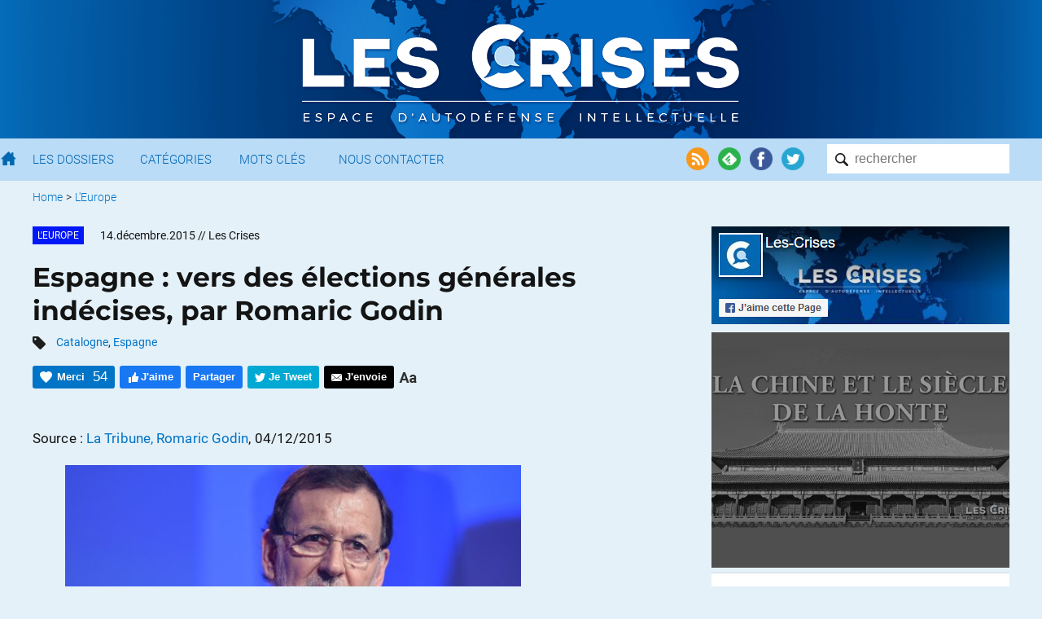

--- FILE ---
content_type: text/html; charset=UTF-8
request_url: https://www.les-crises.fr/espagne-vers-des-elections-generales-indecises-par-romaric-godin/
body_size: 23153
content:
<!DOCTYPE html>
<html lang="fr">
    <head>
      	<meta charset="UTF-8">
      	<meta name="viewport" content="width=device-width, initial-scale=1">
        <title> &raquo; Espagne : vers des élections générales indécises, par Romaric Godin</title>

                <meta name="color-scheme" content="only light" />

      	
        <link rel="shortcut icon" href="https://www.les-crises.fr/wp-content/themes/lescrises_v3/images/logo/favicon.ico" />
        <meta name="msapplication-TileImage" content="https://www.les-crises.fr/wp-content/themes/lescrises_v3/images/logo/microsoft.png"/>
        <meta name="msapplication-TileColor" content="#0268b2"/>
        <meta name="application-name" content="Les Crises">
        <meta name="theme-color" content="#0268b2" />

        <link rel="apple-touch-icon" href="https://www.les-crises.fr/wp-content/themes/lescrises_v3/images/logo/apple-touch-icon.png">
        <link rel="alternate" type="application/rss+xml" title="Les-Crises.fr" href="https://feeds.feedburner.com/les-crises-fr" />

        <meta name='robots' content='max-image-preview:large' />
<link rel='stylesheet' id='mci-footnotes-jquery-tooltips-pagelayout-none-css'  href='https://www.les-crises.fr/wp-content/plugins/footnotes/css/footnotes-jqttbrpl0.min.css?ver=l.0.6' type='text/css' media='all' />
<link rel='stylesheet' id='style-css'  href='https://www.les-crises.fr/wp-content/uploads/wp-less/lescrises_v3/css/main-1706af149e.css' type='text/css' media='all' />
<script type='text/javascript' src='https://www.les-crises.fr/wp-content/themes/lescrises_v3/js/jquery-3.5.1.min.js?ver=l.0.6' id='jquery-js'></script>
<script type='text/javascript' src='https://www.les-crises.fr/wp-content/plugins/footnotes/js/jquery.tools.min.js?ver=l.0.6' id='mci-footnotes-jquery-tools-js'></script>
<script type='text/javascript' src='https://www.les-crises.fr/wp-content/themes/lescrises_v3/js/owl.carousel.js?ver=l.0.6' id='owl-carousel-js'></script>
<script type='text/javascript' src='https://www.les-crises.fr/wp-content/themes/lescrises_v3/js/lescrises.js?ver=l.0.6' id='lescrises-js'></script>
<script type='text/javascript' src='https://www.les-crises.fr/wp-content/themes/lescrises_v3/js/vanilla-lazyload-8.7.1.lazyload.js?ver=l.0.6' id='lazyload-js'></script>
<script type='text/javascript' src='https://www.les-crises.fr/wp-content/themes/lescrises_v3/js/comment-reply.js?ver=l.0.6' id='comment-reply-js'></script>
<link rel="canonical" href="https://www.les-crises.fr/espagne-vers-des-elections-generales-indecises-par-romaric-godin/" />
<meta property="og:type" content="article" />
<meta property="og:title" content="Espagne : vers des élections générales indécises, par Romaric Godin" />
<meta property="og:url" content="https://www.les-crises.fr/espagne-vers-des-elections-generales-indecises-par-romaric-godin/" />
<meta property="article:published_time" content="2015-12-14T01:15:51+00:00" />
<meta property="og:site_name" content="Les-Crises.fr" />
<meta property="og:image" content="https://www.les-crises.fr/wp-content/uploads/2015/12/mariano-rajoy11.jpg" />
<meta property="og:image:width" content="612" />
<meta property="og:image:height" content="306" />
<meta property="og:description" content="Source : La Tribune, Romaric Godin, 04/12/2015 La campagne officielle a débuté pour le scrutin législatif du 20 décembre. Aucun parti ne devrait obtenir la majorité absolue et le nombre d&#039;indécis e…" />
<meta property="og:locale" content="fr_FR" />
            <meta name="twitter:card" content="summary_large_image"/>
            <meta name="twitter:site" content="@LesCrises"/>
            
<style type="text/css" media="all">
.footnotes_reference_container {margin-top: 24px !important; margin-bottom: 0px !important;}
.footnote_container_prepare > p {border-bottom: 1px solid #aaaaaa !important;}
.footnote_tooltip { font-size: 13px !important; background-color: #fff7a7 !important; border-width: 1px !important; border-style: solid !important; border-color: #cccc99 !important; border-radius: 3px !important; -webkit-box-shadow: 2px 2px 11px #666666; -moz-box-shadow: 2px 2px 11px #666666; box-shadow: 2px 2px 11px #666666;}


</style>

        
    </head>

    <body class="post-template-default single single-post postid-98043 single-format-standard" >

        <div class="wrapper">

            <div id="header_mobile">

                <div href="/" class="burger_menu">
                    <div class="bar"></div>
                    <div class="bar"></div>
                    <div class="bar"></div>
                </div>

                <a href="/" class="search"><img src="https://www.les-crises.fr/wp-content/themes/lescrises_v3/images/header/search_mobile.png" alt="Les Crises" title="Les Crises" height="21" width="21" /></a>

                <a href="/" class="logo_link"><img src="https://www.les-crises.fr/wp-content/themes/lescrises_v3/images/logo_mobile.png" alt="Les Crises" title="Les Crises" height="26" width="179" /></a>

            </div>

            <div id="header">

                <div class="header_background">

                    <div class="centered_container">

                        
                            <a href="/" class="logo_link"><img src="https://www.les-crises.fr/wp-content/themes/lescrises_v3/images/logo.png?v=2" alt="Les Crises" title="Les Crises" srcset="https://www.les-crises.fr/wp-content/themes/lescrises_v3/images/logo_2x.png 2x" /></a>

                        
                    </div>

                </div>



            </div>

            <div id="menu">
                <div class="container">

                    <form role="search" method="get" id="searchform" class="searchform" action="https://www.les-crises.fr/">
                        <div class="search_container">
                            <input type="text"  class="search" placeholder="rechercher" name="s" />
                            <input type="submit" class="search_submit" value="" />
                        </div>
                    </form>

                    <div class="actions">

                        <a href="https://feeds.feedburner.com/les-crises-fr" target="_blank"><img src="https://www.les-crises.fr/wp-content/themes/lescrises_v3/images/header/social_rss.png" alt="Flux RSS" title="Flux RSS" /></a>

                        <a href="https://feedly.com/#subscription/feed/http://feeds.feedburner.com/les-crises-fr" target="_blank"><img src="https://www.les-crises.fr/wp-content/themes/lescrises_v3/images/header/social_feedly.png" alt="Feedly" title="Feedly" /></a>

                        <a href="https://www.facebook.com/les.crises/" target="_blank"><img src="https://www.les-crises.fr/wp-content/themes/lescrises_v3/images/header/social_facebook.png" alt="Facebook" title="Facebook" /></a>

                        <a href="https://twitter.com/lescrises" target="_blank"><img src="https://www.les-crises.fr/wp-content/themes/lescrises_v3/images/header/social_twitter.png" alt="Twitter" title="Twitter" /></a>

                    </div>


                    <ul class="items">

                        <li>
                            <a href="/" class="home"></a>
                        </li>

                        <li>
                            <a href="/dossier/">Les Dossiers</a>
                        </li>

                        <li>
                            <a href="/categorie/">Catégories</a>
                        </li>

                        <li>
                            <a href="/mot-cle/">Mots Clés</a>
                        </li>

                        <li>
                            <a href="/contact/">Nous Contacter</a>
                        </li>

                        <li class="don">
                            <a href="/faire-un-don-a-diacrisis/">Faire un don</a>
                        </li>

                    </ul>

                    <div class="clear"></div>
                </div>

                <div class="clear"></div>

            </div>

    <div class="main container">

    
    <ul class="breadcrumb ">
        
            
            <li>
                                    <a href="/">Home</a>
                            </li>

            
                            <li> &gt;</li>
            
            <li>
                                    <a href="https://www.les-crises.fr/categorie/l-europe/">L'Europe</a>
                            </li>

                </ul>
    <div class="clear"></div>
    

<div class="article main_panel panel top_panel">

    <article class="main_body post-98043 post type-post status-publish format-standard hentry category-l-europe tag-catalogne tag-espagne types-reprises rcurrence-aucune importance-normal" id="post-98043">

        
            <header class="entry-header">

                
                    <div>
                                                    <div class="category_hover_container">
                                <a href="https://www.les-crises.fr/categorie/l-europe/" title="l'Europe" class="category_label " style="border-color:transparent;background-color:#0018f7">l'Europe</a>
                            </div>
                                                <div class="over_title">
                            <span class="large_date">14.décembre.2015</span><span class="small_date">14.12.2015</span> <span class="author">// Les Crises</span>                        </div>

                        <div class="clear"></div>
                    </div>

                
                <h1 class="entry-title">Espagne : vers des élections générales indécises, par Romaric Godin</h1>

                                        <div class="tags">
                            <img src="https://www.les-crises.fr/wp-content/themes/lescrises_v3/images/article/tags.png" width="16" height="16"/>
                            <a href="https://www.les-crises.fr/mot-cle/catalogne/" rel="tag">Catalogne</a>, <a href="https://www.les-crises.fr/mot-cle/espagne/" rel="tag">Espagne</a>                        </div>
                    

                    <div class="actions top">

                        <div class="action button recommend" title="Dire Merci nous aide à savoir si vous avez apprécié cet article.">
                            <span class="action_text">Merci</span>
                            <span class="nb_likes">54</span>
                        </div>

                        <div class="action button facebook facebook_like">
                            <span class="action_text">J'aime</span>
                        </div>

                        <div class="action button facebook facebook_share" data-url="https://www.les-crises.fr/espagne-vers-des-elections-generales-indecises-par-romaric-godin/">
                            <span class="action_text">Partager</span>
                        </div>

                        <div class="action button twitter twitter_share" data-text="Espagne : vers des élections générales indécises, par Romaric Godin" data-via="lescrises" data-url="https://www.les-crises.fr/espagne-vers-des-elections-generales-indecises-par-romaric-godin/">
                            <span class="action_text">Je Tweet</span>
                        </div>

                        <a class="action smartphone_only whatsapp" target="_blank" href="whatsapp://send?text=https%3A%2F%2Fwww.les-crises.fr%2Fespagne-vers-des-elections-generales-indecises-par-romaric-godin%2F">
                            <img src="https://www.les-crises.fr/wp-content/themes/lescrises_v3/images/article/header_whatsapp.png" width="28" height="28"/>
                        </a>

                        <a class="action smartphone_only messenger" target="_blank" href="fb-messenger://share/?link=https%3A%2F%2Fwww.les-crises.fr%2Fespagne-vers-des-elections-generales-indecises-par-romaric-godin%2F&app_id=842357145863413">
                            <img src="https://www.les-crises.fr/wp-content/themes/lescrises_v3/images/article/header_messenger.png" width="28" height="28"/>
                        </a>


                        
                        <a class="action button send" target="_blank" href="mailto:?subject=Les-Crises: Espagne%20%3A%20vers%20des%20%C3%A9lections%20g%C3%A9n%C3%A9rales%20ind%C3%A9cises%2C%20par%20Romaric%20Godin&body=Bonjour%2C%0A%0Aje%20vous%20invite%20%C3%A0%20consulter%20l%27article%20suivant%20%3A%20%0AEspagne%20%3A%20vers%20des%20%C3%A9lections%20g%C3%A9n%C3%A9rales%20ind%C3%A9cises%2C%20par%20Romaric%20Godin%0A%0Ahttps%3A%2F%2Fwww.les-crises.fr%2Fespagne-vers-des-elections-generales-indecises-par-romaric-godin%2F%0A%0ACordialement.">
                            <span class="action_text">J'envoie</span>
                        </a>

                        <div class="action size">
                            <img class="size" src="https://www.les-crises.fr/wp-content/themes/lescrises_v3/images/article/header_size.png">
                        </div>

                        <div class="clear"></div>
                    </div>

                
            </header>

        
        <div class="entry-content">

            <p>Source : <a href="http://www.latribune.fr/economie/union-europeenne/espagne-vers-des-elections-generales-indecises-533359.html" target="_blank">La Tribune, Romaric Godin</a>, 04/12/2015</p>
<p><a href="https://www.les-crises.fr/wp-content/uploads/2015/12/mariano-rajoy1.jpg"><img class="centered" title="mariano-rajoy" src="https://www.les-crises.fr/wp-content/uploads/2015/12/mariano-rajoy1.jpg" alt="" width="560" /></a></p>
<p><strong>La campagne officielle a débuté pour le scrutin législatif du 20 décembre. Aucun parti ne devrait obtenir la majorité absolue et le nombre d&rsquo;indécis est encore considérable. Mode d&#8217;emploi.</strong></p>
<p>Ce vendredi 4 décembre marque le lancement officiel de la campagne pour les élections générales espagnoles du 20 décembre prochain. Cette élection sera divisée en deux : celle pour la chambre haute, le Sénat et celle pour le Congrès des Députés, la chambre basse, qui dispose du droit de renverser le gouvernement. Les deux chambres réunies s&rsquo;appellent les Cortès.</p><span id="rss"></span>
<h2>Le Sénat</h2>
<p>Le Sénat est généralement peu actif, mais il peut disposer de certains pouvoirs clés. Par exemple, son accord est nécessaire pour activer l&rsquo;article 155 de la constitution qui autorise le gouvernement à faire rentrer dans le rang une communauté autonome (plus ou moins une région) « par tous les moyens », y compris la suspension de l&rsquo;autonomie. Les sénateurs sont élus au scrutin de liste à la proportionnelle selon la méthode d&rsquo;Hondt dans chaque province (plus ou moins équivalentes aux départements français), à raison de 4 par province continentale, moins par province insulaire (d&rsquo;une à trois) et de deux chacune pour Melilla et Ceuta, les enclaves espagnoles au Maroc. Seuls 208 des 266 sénateurs sont élus, les autres étant nommés par les communautés autonomes.</p>
<h2>Le mode d&rsquo;élection des députés</h2>
<p>Parallèlement, les électeurs éliront donc leurs 350 représentants au Congrès des Députés. Là aussi, la base de l&rsquo;élection est la province. Chacune des 50 provinces dispose d&rsquo;office de deux députés, sauf un pour Ceuta et un pour Melilla. Les 248 représentants restants sont répartis par province selon leur population. Ainsi, Ceuta et Melilla en restent à un député chacun, tandis que la province de Madrid aura 34 élus et celle de Barcelone, 31. <a href="http://www.electionresources.org/es/index_en.html" target="_blank">Dans chacune des provinces, les députés sont élus au scrutin de liste à la proportionnelle selon la méthode d&rsquo;Hondt du « plus fort reste. »</a></p>
<p>Ce mode de scrutin favorise largement les régions rurales et peu peuplées et conduit à de fortes disparités entre la répartition des votes et celles des sièges. Il revient souvent à accorder une prime majoritaire au parti arrivé en tête dans le plus de provinces possibles. Le mode de scrutin favorise donc les grands partis. Ainsi, le Parti populaire (PP) conservateur de Mariano Rajoy, l&rsquo;actuel président du gouvernement espagnol, avait obtenu en 2011 44,63 % des voix, mais arraché 54 % des sièges au Congrès. Les partis les plus petits, eux, sont fortement désavantagés. L&rsquo;alliance de gauche Izquierda Unida (IU) avait ainsi obtenu 6,92 % des voix, mais seulement 3,14 % des sièges.</p>
<p>Malgré tout, la présence de partis régionaux forts rend les majorités absolues assez rares, même pour les grands partis. Depuis 1979, seules quatre des dix élections ont permis d&rsquo;attribuer des majorités absolues à un parti. Cette année, la lecture du scrutin sera rendue encore plus délicate en raison de la forte atomisation de l&rsquo;électorat, tant au plan national que dans certaines régions clés comme la Catalogne. En tout cas, une chose ne doit jamais être perdue de vue : des sondages nationaux en voix ne sauraient traduire la composition future du Congrès.</p>
<h2>Effondrement des grands partis traditionnels</h2>
<p>Après une politique d&rsquo;austérité très sévère et une crise économique dure, le paysage politique espagnol est en effet très différent de celui de 2011. Les deux partis traditionnels, le PP et le PSOE, qui dominaient la vie politique depuis le milieu des années 1980, sont désormais en fort recul. <a href="http://www.electograph.com/2015/12/spain-november-2015-cis-poll.html" target="_blank">Selon la dernière enquête du 3 décembre du CIS</a>, le centre d&rsquo;enquête sociologique, qui produit les sondages les plus complets, PP et PSOE obtiendraient 49,4 % des voix à eux deux, contre 70 % en 2011 et 84 % en 2008. Une dégringolade qui a laissé la place à deux autres partis : le parti des Citoyens (« Ciudadanos ») qui se présente comme centriste, mais qui est un parti assez complexe dans son positionnement et Podemos, le parti issu du mouvement des Indignés, qui représente une option à la gauche du PSOE. Ensemble, ces deux nouveaux partis pourraient cumuler 34,7 % des voix. Cette élection de 2015 marque donc un changement majeur dans l&rsquo;histoire électorale de l&rsquo;Espagne. Cette situation rend assez difficile les pronostics, car 41 % des personnes interrogés par le CIS peuvent encore changer d&rsquo;avis.</p>
<h2>Le PP en tête, mais grand perdant</h2>
<p>Le CIS estime que le PP restera en tête le 20 décembre, avec 28,6 % des intentions de vote. Mais les Conservateurs seraient les principaux perdants de l&rsquo;élection puisqu&rsquo;ils céderaient 16 points. En termes de sièges, le PP obtiendrait de 120 à 128 sièges, contre 184 en 2011. Le PP resterait la première formation politique du pays, mais son influence serait très diminuée. Jamais depuis 1977, un premier parti n&rsquo;aurait aussi peu de députés. Mariano Rajoy devra donc trouver un ou plusieurs alliés puissants pour rester au Palais de la Moncloa, le siège de la présidence du gouvernement.</p>
<h2>PSOE et Ciudadanos en lutte contre la deuxième place</h2>
<p>En deuxième position, on assiste à une lutte serrée entre le PSOE, qui ne bénéficie pas de l&rsquo;affaiblissement du PP mais qui, au contraire, s&rsquo;affaiblit également, et Ciudadanos, qui a connu une forte poussée depuis la rentrée dans l&rsquo;électorat. Selon le CIS, le PSOE obtiendrait 20,8 % des voix (soit huit points de moins qu&rsquo;en 2011) et Ciudadanos 19 % des voix (en 2011, le parti n&rsquo;avait pas participé aux élections générales). En sièges, le PSOE serait à 83-89 députés et Ciudadanos à 63-66 députés. Ce dernier parti, dirigé par le très populaire Albert Rivera, bénéficie de plusieurs éléments favorables. Son programme mélange des éléments de critiques de l&rsquo;austérité tout en défendant des réformes très « libérales. » Il est ainsi favorable à un complément de revenus pour les bas salaires, mais aussi à la mise en place d&rsquo;un contrat de travail unique. Ce programme lui permet de progresser tant à gauche qu&rsquo;à droite. Par ailleurs, le cœur du programme de ce parti est un discours très « centraliste », notamment face à l&rsquo;indépendantisme catalan. Il apparaît pour une partie de l&rsquo;électorat comme une palissade contre cet indépendantisme qui a gagné les élections catalanes du 27 septembre.</p>
<h2>Podemos en quête des indécis</h2>
<p>Quatrième larron du nouveau jeu politique espagnol, Podemos a perdu beaucoup de sa superbe par rapport au début de l&rsquo;année, où les sondages lui prédisaient la première place. Il reste cependant dans une position assez forte, notamment malgré les événements de Grèce où l&rsquo;allié du parti, Syriza, a subi une défaite face aux créanciers. Le leader de Podemos, Pablo Iglesias demeure assez populaire et a réalisé, mardi 1er décembre, une prestation saluée dans le débat des leaders organisé par El Pais auquel n&rsquo;a pas participé Mariano Rajoy. L&rsquo;enjeu du parti de gauche radicale sera de parvenir à séduire les indécis pour progresser dans les deux dernières semaines. Le score de Podemos au soir du 20 décembre sera difficile à lire. Le parti ne se présente pas directement dans toutes les régions. Dans certaines régions, il a formé des alliances complexes. En pays valencien, il se présente avec les écologistes d&rsquo;Equo et les régionalistes de Compromis. En Catalogne et en Galice, il s&rsquo;est allié avec la Gauche Unie et les formations de gauche régionalistes. En associant toutes ces listes, on atteint 15 % des voix et de 45 à 56 députés. En revanche, la tentative d&rsquo;une alliance nationale avec la gauche, regroupée dans l&rsquo;alliance Unité Populaire (UP), donné nationalement à 3,6 % et à 3 ou 4 sièges, a échoué.</p>
<h2>Les régionalistes plus à gauche</h2>
<p>Enfin, dernier élément important : le rapport de force entre les forces nationalistes au Pays Basque et en Catalogne. Dans cette dernière région, l&rsquo;élection du 20 décembre sera suivie de près après les élections du 27 septembre. Le rapport de force entre les deux partis indépendantistes, la gauche républicaine ERC et le centre-droit d&rsquo;Albert Mas, pourra peser sur l&rsquo;avenir du processus d&rsquo;indépendance. Au Pays Basque et en Navarre, l&rsquo;extrême-gauche indépendantiste de Bildu pourrait dépasser le parti régionaliste centriste du PNV, traditionnellement premier parti de la région. Selon le CIS, Bildu aurait 6 à 7 sièges contre 5 pour le PNV.</p>
<h2>Une alliance Ciudadanos-PP ?</h2>
<p>Au lendemain des élections, la question de la future coalition au pouvoir sera centrale. Le PP pourrait naturellement s&rsquo;allier à Ciudadanos, qui est un parti idéologiquement proche. Les deux partis disposeraient, selon le CIS, de la majorité absolue avec 183 à 194 sièges. Mais une telle coalition sera des plus difficiles à construire. Albert Rivera a fondé la croissance de Ciudadanos sur la lutte contre la corruption. Or, le PP est miné par les affaires de corruption. Ciudadanos est aussi très sévère envers la politique économique du PP. Certains pensent qu&rsquo;Albert Rivera pourrait faire dépendre un soutien de son parti au départ de Mariano Rajoy. Mais le leader du premier parti du pays peut-il renoncer à la Moncloa ? Peut-être une aggravation de la crise catalane pourrait conduire à cette coalition pour « faire face. »</p>
<h2>Pas de majorité alternative</h2>
<p>Les majorités alternatives, en tout cas, seront quasiment impossibles. La coalition Ciudadanos-PSOE, qui gouverne l&rsquo;Andalousie, ne serait pas majoritaire. Pas davantage que l&rsquo;alliance de toutes les gauches, incluant le PSOE, Podemos et UP. Une « grande coalition » PSOE-PP serait certes majoritaire, mais elle semble peu probable compte tenu des différends entre les deux partis et de l&rsquo;affaiblissement du PSOE qui n&rsquo;aurait pas grand-chose à gagner d&rsquo;une telle alliance. Sinon, le PP pourrait tenter un gouvernement minoritaire qui constituerait des majorités ad hoc sur chaque sujet. En tout cas, une alliance du PP avec les régionalistes, comme celle de José Maria Aznar en 1996, est aujourd&rsquo;hui impossible compte tenu du durcissement des positions et de l&rsquo;affaiblissement des régionalistes « modérés. »</p>
<h2>Incertitudes et fragilités</h2>
<p>In fine, l&rsquo;élection du 20 décembre ouvrira sans doute une période d&rsquo;incertitude et de fragilité pour l&rsquo;Espagne. Même en cas de constitution d&rsquo;une alliance entre le PP et Ciudadanos, cette alliance restera incertaine. Son principal ciment sera la lutte contre l&rsquo;indépendantisme catalan, mais une telle coalition risque précisément de resserrer les liens entre les formations indépendantistes catalanes. Ce qui sera une source de fragilité pour l&rsquo;Espagne.</p>
<p>Source : <a href="http://www.latribune.fr/economie/union-europeenne/espagne-vers-des-elections-generales-indecises-533359.html" target="_blank">La Tribune, Romaric Godin</a>, 04/12/2015<em></em></p>
<p class="text-box">Nous vous proposons cet article afin d'élargir votre champ de réflexion. Cela ne signifie pas forcément que nous approuvions la vision développée ici. Dans tous les cas, notre responsabilité s'arrête aux propos que nous reportons ici. <a href="#">[Lire plus]</a><span class="disclaimer-hidden">Nous ne sommes nullement engagés par les propos que l'auteur aurait pu tenir par ailleurs - et encore moins par ceux qu'il pourrait tenir dans le futur. Merci cependant de nous signaler par le formulaire de contact toute information concernant l'auteur qui pourrait nuire à sa réputation. </span></p>
                    </div>

        
            <footer class="entry-footer">

                <div class="actions">

                    <div class="action button recommend always_visible" title="Dire Merci nous aide à savoir si vous avez apprécié cet article.">
                        <span class="action_text">Merci</span>
                        <span class="nb_likes">54</span>
                    </div>

                    <div class="action button facebook facebook_like">
                        <span class="action_text">J'aime</span>
                    </div>

                    <div class="action button facebook facebook_share" data-url="https://www.les-crises.fr/espagne-vers-des-elections-generales-indecises-par-romaric-godin/">
                        <span class="action_text">Partager</span>
                    </div>

                    <div class="action button twitter twitter_share" data-text="Espagne : vers des élections générales indécises, par Romaric Godin" data-via="lescrises" data-url="https://www.les-crises.fr/espagne-vers-des-elections-generales-indecises-par-romaric-godin/">
                        <span class="action_text">Je Tweet</span>
                    </div>

                    <a class="action smartphone_only whatsapp" target="_blank" href="whatsapp://send?text=https%3A%2F%2Fwww.les-crises.fr%2Fespagne-vers-des-elections-generales-indecises-par-romaric-godin%2F">
                        <img src="https://www.les-crises.fr/wp-content/themes/lescrises_v3/images/article/header_whatsapp.png" width="28" height="28"/>
                    </a>

                    <a class="action smartphone_only messenger" target="_blank" href="fb-messenger://share/?link=https%3A%2F%2Fwww.les-crises.fr%2Fespagne-vers-des-elections-generales-indecises-par-romaric-godin%2F&app_id=842357145863413">
                        <img src="https://www.les-crises.fr/wp-content/themes/lescrises_v3/images/article/header_messenger.png" width="28" height="28"/>
                    </a>

                    <a class="action button send" target="_blank" href="mailto:?subject=Les-Crises: Espagne%20%3A%20vers%20des%20%C3%A9lections%20g%C3%A9n%C3%A9rales%20ind%C3%A9cises%2C%20par%20Romaric%20Godin&body=Bonjour%2C%0A%0Aje%20vous%20invite%20%C3%A0%20consulter%20l%27article%20suivant%20%3A%20%0AEspagne%20%3A%20vers%20des%20%C3%A9lections%20g%C3%A9n%C3%A9rales%20ind%C3%A9cises%2C%20par%20Romaric%20Godin%0A%0Ahttps%3A%2F%2Fwww.les-crises.fr%2Fespagne-vers-des-elections-generales-indecises-par-romaric-godin%2F%0A%0ACordialement.">
                        <span class="action_text">J'envoie</span>
                    </a>

                    <div class="clear"></div>
                </div>

            </footer>

        
    </article>

    

                <div class="share share-bar">

            <a class="icon facebook_share" data-url="https://www.les-crises.fr/espagne-vers-des-elections-generales-indecises-par-romaric-godin/">
                <img src="https://www.les-crises.fr/wp-content/themes/lescrises_v3/images/social/facebook.png">
            </a>

            <a class="icon twitter_share" data-text="Espagne : vers des élections générales indécises, par Romaric Godin" data-via="lescrises" data-url="https://www.les-crises.fr/espagne-vers-des-elections-generales-indecises-par-romaric-godin/">
                <img src="https://www.les-crises.fr/wp-content/themes/lescrises_v3/images/social/twitter.png">
            </a>

            <a class="icon linkedin_share" data-url="https://www.les-crises.fr/espagne-vers-des-elections-generales-indecises-par-romaric-godin/">
                <img src="https://www.les-crises.fr/wp-content/themes/lescrises_v3/images/social/linkedin.png">
            </a>

            <div class="others">

                <a class="pdf" onclick="alert('Bientôt disponible');">
                    <img src="https://www.les-crises.fr/wp-content/themes/lescrises_v3/images/article/export_pdf.png">
                </a>

                <a class="print">
                    <img src="https://www.les-crises.fr/wp-content/themes/lescrises_v3/images/article/export_print.png">
                </a>

            </div>

        </div>

        <section id="comments" class="comments">

    
                <h2 class="title">Commentaire recommandé</h2>

        <div class="top_comment comment">

            <div class="comment-info">
                <b>Frédérique</b> // 14.12.2015 à 14h37            </div>

            <div class="comment-content">
                <p>Qui va oser un jour, parler du vrai choix politique insidieusement masqué par le faux choix « droite-gauche » en France, mais aussi en U.E voire dans le monde occidental dans toute sa représentation?<br />
Le vrai choix politique, celui du choix nationaliste, la préservation de la nation, contre le choix européïste pour les pays européens, le cheval de Troie de la mondialisation.<br />
Car on peut être pro-union-européen par choix, si on croit que l&rsquo;U.E est notre avenir ou bien penser que la sauvegarde de la nation est notre seule chance de nous en sortir, mais au moins le reconnaître pour enfin pouvoir dialoguer et argumenter sur notre choix.</p>
<p>Mais de grâce, qu&rsquo;on arrête cet enfumage qui consiste à parler des partis nationaux, populistes, comme des partis nazis et de faire croire que de l&rsquo;autre côté, nous avons le choix qu&rsquo;entre une politique de droite et une de gauche, alors qu&rsquo;à 95%, c&rsquo;est la même, celle de l&rsquo;U.E.</p>
            </div>

            <div class="comment-actions">

                <a class="action comment-watch" href="#comment-332203">Voir dans la discussion</a>

            </div>
        </div>

    
        <h2 class="title">19 réactions et commentaires</h2>

        <ul class="comments-list">

                <li>
    <span class="separators"></span>

    <div id="comment-332160" class="comment">

        <div class="user-icon">
            <img data-src="https://secure.gravatar.com/avatar/?s=96&d=identicon&r=g" class="avatar avatar-64 photo" width="64" height="64">
        </div>

        <div class="comment-info">
            <b>Charles</b> // <span class="comment-date">14.12.2015 à 03h12</span>
        </div>

        <div class="comment-content-actions">

            <div class="comment-content">
                <p>Le mouvement M15 est le fruit d&rsquo;une indignation de masse. PODEMOS est devenu sa principale expression politique.<br />
Mais sa direction fait erreur sur erreur, et en paie le prix, comme on peut le lire ici:<br />
A l&rsquo;approche des législatives (20 décembre), retour sur la trajectoire hésitante de Podemos<br />
<a href="http://wp.me/p5oNrG-g7T" rel="nofollow ugc">http://wp.me/p5oNrG-g7T</a></p>
            </div>

            
            <div class="comment-actions">

                <p class="lclike_container">
    <span href="/" rel="https://www.les-crises.fr/wp-admin/admin-ajax.php?action=lclike_action_like&comment_id=332160&nonce=08c6262fb4" id="lclike_332160" class="lclike_like" title="Votez pour ce commentaire">&nbsp;</span>
    <span id="lclike_nb_332160" class="lclike_nb " data-separator="+">+8</span><span class="lclike_clear"></span></p>
    
                
                <span class="comment-report">
                        
    <span id="safe-comments-result-332160"><a class="hide-if-no-js" href="javascript:void(0);" title="Signaler ce commentaire à l'équipe de modération" onclick="safe_report_comments_flag_comment( '332160', '4a5373059e', 'safe-comments-result-332160', this);">Alerter</a></span>                    </span>

            </div>

        </div>
    </div>

    <ul class="children">
    <li>
    <span class="separators"></span>

    <div id="comment-332164" class="comment">

        <div class="user-icon">
            <img data-src="https://secure.gravatar.com/avatar/?s=96&d=identicon&r=g" class="avatar avatar-64 photo" width="64" height="64">
        </div>

        <div class="comment-info">
            <b>Alain</b> // <span class="comment-date">14.12.2015 à 06h00</span>
        </div>

        <div class="comment-content-actions">

            <div class="comment-content">
                <p>Effectivement, ils ont soutenu la capitulation de Syrisa. Les électeurs savent donc que ce n&rsquo;est pas eux qui oseront renverser la table.</p>
            </div>

            
            <div class="comment-actions">

                <p class="lclike_container">
    <span href="/" rel="https://www.les-crises.fr/wp-admin/admin-ajax.php?action=lclike_action_like&comment_id=332164&nonce=08c6262fb4" id="lclike_332164" class="lclike_like" title="Votez pour ce commentaire">&nbsp;</span>
    <span id="lclike_nb_332164" class="lclike_nb " data-separator="+">+19</span><span class="lclike_clear"></span></p>
    
                
                <span class="comment-report">
                        
    <span id="safe-comments-result-332164"><a class="hide-if-no-js" href="javascript:void(0);" title="Signaler ce commentaire à l'équipe de modération" onclick="safe_report_comments_flag_comment( '332164', '4a5373059e', 'safe-comments-result-332164', this);">Alerter</a></span>                    </span>

            </div>

        </div>
    </div>

    <ul class="children">
    <li>
    <span class="separators"></span>

    <div id="comment-332166" class="comment">

        <div class="user-icon">
            <img data-src="https://secure.gravatar.com/avatar/?s=96&d=identicon&r=g" class="avatar avatar-64 photo" width="64" height="64">
        </div>

        <div class="comment-info">
            <b>Bruno</b> // <span class="comment-date">14.12.2015 à 06h53</span>
        </div>

        <div class="comment-content-actions">

            <div class="comment-content">
                <p>Tant que la situation n&rsquo;est pas VRAIMENT grave, personne ne veut renverser la table. Ni les grecs ni les espagnols.</p>
<p>Raisonnement « à la louche ».<br />
Sur une échelle mondiale de 1 à 100, on attribue les notes suivantes : Somalie  2, Libye 3, Syrie 4 etc etc etc Inde 40, Russie 50, etc etc Grèce 90, ….et … Espagne 95 avant la crise et 94.5 aujourd’hui.</p>
<p>Il faut renverser la table ?</p>
            </div>

            
            <div class="comment-actions">

                <p class="lclike_container">
    <span href="/" rel="https://www.les-crises.fr/wp-admin/admin-ajax.php?action=lclike_action_like&comment_id=332166&nonce=08c6262fb4" id="lclike_332166" class="lclike_like" title="Votez pour ce commentaire">&nbsp;</span>
    <span id="lclike_nb_332166" class="lclike_nb " data-separator="+">+2</span><span class="lclike_clear"></span></p>
    
                
                <span class="comment-report">
                        
    <span id="safe-comments-result-332166"><a class="hide-if-no-js" href="javascript:void(0);" title="Signaler ce commentaire à l'équipe de modération" onclick="safe_report_comments_flag_comment( '332166', '4a5373059e', 'safe-comments-result-332166', this);">Alerter</a></span>                    </span>

            </div>

        </div>
    </div>

    </li><!-- #comment-## -->
</ul><!-- .children -->
</li><!-- #comment-## -->
</ul><!-- .children -->
</li><!-- #comment-## -->
    <li>
    <span class="separators"></span>

    <div id="comment-332171" class="comment">

        <div class="user-icon">
            <img data-src="https://secure.gravatar.com/avatar/?s=96&d=identicon&r=g" class="avatar avatar-64 photo" width="64" height="64">
        </div>

        <div class="comment-info">
            <b>Bruno</b> // <span class="comment-date">14.12.2015 à 09h07</span>
        </div>

        <div class="comment-content-actions">

            <div class="comment-content">
                <p>Les électeurs espagnols, pas plus que les électeurs grecs, ne veulent MAJORITAIREMENT renverser la table.</p>
            </div>

            
            <div class="comment-actions">

                <p class="lclike_container">
    <span href="/" rel="https://www.les-crises.fr/wp-admin/admin-ajax.php?action=lclike_action_like&comment_id=332171&nonce=08c6262fb4" id="lclike_332171" class="lclike_like" title="Votez pour ce commentaire">&nbsp;</span>
    <span id="lclike_nb_332171" class="lclike_nb " data-separator="+">+2</span><span class="lclike_clear"></span></p>
    
                
                <span class="comment-report">
                        
    <span id="safe-comments-result-332171"><a class="hide-if-no-js" href="javascript:void(0);" title="Signaler ce commentaire à l'équipe de modération" onclick="safe_report_comments_flag_comment( '332171', '4a5373059e', 'safe-comments-result-332171', this);">Alerter</a></span>                    </span>

            </div>

        </div>
    </div>

    </li><!-- #comment-## -->
    <li>
    <span class="separators"></span>

    <div id="comment-332175" class="comment">

        <div class="user-icon">
            <img data-src="https://secure.gravatar.com/avatar/?s=96&d=identicon&r=g" class="avatar avatar-64 photo" width="64" height="64">
        </div>

        <div class="comment-info">
            <b>mescalito22</b> // <span class="comment-date">14.12.2015 à 09h30</span>
        </div>

        <div class="comment-content-actions">

            <div class="comment-content">
                <p>« Vous » avez raison.<br />
Il est plus prudent (je suppose?) de parler des élections espagnoles à venir plutôt que du dénouement du psychodrame français ?<br />
Je file sur le blog de Jacques Sapir.</p>
            </div>

            
            <div class="comment-actions">

                <p class="lclike_container">
    <span href="/" rel="https://www.les-crises.fr/wp-admin/admin-ajax.php?action=lclike_action_like&comment_id=332175&nonce=08c6262fb4" id="lclike_332175" class="lclike_like" title="Votez pour ce commentaire">&nbsp;</span>
    <span id="lclike_nb_332175" class="lclike_nb " data-separator="+">+3</span><span class="lclike_clear"></span></p>
    
                
                <span class="comment-report">
                        
    <span id="safe-comments-result-332175"><a class="hide-if-no-js" href="javascript:void(0);" title="Signaler ce commentaire à l'équipe de modération" onclick="safe_report_comments_flag_comment( '332175', '4a5373059e', 'safe-comments-result-332175', this);">Alerter</a></span>                    </span>

            </div>

        </div>
    </div>

    <ul class="children">
    <li>
    <span class="separators"></span>

    <div id="comment-332200" class="comment">

        <div class="user-icon">
            <img data-src="https://secure.gravatar.com/avatar/?s=96&d=identicon&r=g" class="avatar avatar-64 photo" width="64" height="64">
        </div>

        <div class="comment-info">
            <b>Sanya</b> // <span class="comment-date">14.12.2015 à 14h20</span>
        </div>

        <div class="comment-content-actions">

            <div class="comment-content">
                <p>Chut&#8230;<br />
“Dans une société bien huilée, on ne dit pas ce que l’on sait, on dit ce qui est utile au pouvoir”</p>
            </div>

            
            <div class="comment-actions">

                <p class="lclike_container">
    <span href="/" rel="https://www.les-crises.fr/wp-admin/admin-ajax.php?action=lclike_action_like&comment_id=332200&nonce=08c6262fb4" id="lclike_332200" class="lclike_like" title="Votez pour ce commentaire">&nbsp;</span>
    <span id="lclike_nb_332200" class="lclike_nb " data-separator="+">+1</span><span class="lclike_clear"></span></p>
    
                
                <span class="comment-report">
                        
    <span id="safe-comments-result-332200"><a class="hide-if-no-js" href="javascript:void(0);" title="Signaler ce commentaire à l'équipe de modération" onclick="safe_report_comments_flag_comment( '332200', '4a5373059e', 'safe-comments-result-332200', this);">Alerter</a></span>                    </span>

            </div>

        </div>
    </div>

    </li><!-- #comment-## -->
    <li>
    <span class="separators"></span>

    <div id="comment-332218" class="comment">

        <div class="user-icon">
            <img data-src="https://secure.gravatar.com/avatar/?s=96&d=identicon&r=g" class="avatar avatar-64 photo" width="64" height="64">
        </div>

        <div class="comment-info">
            <b>AL21015</b> // <span class="comment-date">14.12.2015 à 19h47</span>
        </div>

        <div class="comment-content-actions">

            <div class="comment-content">
                <p>On appréciera effectivement à sa juste valeur le fait que le blog les-crises n&rsquo;évoque pas le sujet des régionales et préfère parler des enjeux politiques de nos voisins européens qui sont certes importants mais qui nous concernent moins&#8230;</p>
<p>Sujet trop polémique ? Certes on pourra rétorquer qu&rsquo;il y a d&rsquo;autres blogs pour cela.</p>
<p>Et pour conclure pour celles et ceux à qui cela aurait échappé (j&rsquo;en doute) « Le Fascisme c&rsquo;est maintenant ! »</p>
            </div>

            
            <div class="comment-actions">

                <p class="lclike_container">
    <span href="/" rel="https://www.les-crises.fr/wp-admin/admin-ajax.php?action=lclike_action_like&comment_id=332218&nonce=08c6262fb4" id="lclike_332218" class="lclike_like" title="Votez pour ce commentaire">&nbsp;</span>
    <span id="lclike_nb_332218" class="lclike_nb  lclike_hidden" data-separator="+">+0</span><span class="lclike_clear"></span></p>
    
                
                <span class="comment-report">
                        
    <span id="safe-comments-result-332218"><a class="hide-if-no-js" href="javascript:void(0);" title="Signaler ce commentaire à l'équipe de modération" onclick="safe_report_comments_flag_comment( '332218', '4a5373059e', 'safe-comments-result-332218', this);">Alerter</a></span>                    </span>

            </div>

        </div>
    </div>

    <ul class="children">
    <li>
    <span class="separators"></span>

    <div id="comment-332426" class="comment">

        <div class="user-icon">
            <img data-src="https://secure.gravatar.com/avatar/?s=96&d=identicon&r=g" class="avatar avatar-64 photo" width="64" height="64">
        </div>

        <div class="comment-info">
            <b>cubaynes</b> // <span class="comment-date">16.12.2015 à 18h29</span>
        </div>

        <div class="comment-content-actions">

            <div class="comment-content">
                <p>Je remercie « les crises » de nous parler de l&rsquo;Espagne. Nous sommes centrés sur nos sujets internes, or ce qui se passe à nos portes est important. La crise catalane n&rsquo;est pas sans conséquences possibles chez nous, et si elle devait conduire à une rupture brutale entre la Généralité et l&rsquo;Espagne, n&rsquo;oubliez pas que pour les catalans « espagnols » et pour nombre de catalans « français », le traité de 1659 est une anomalie, que la catalogne du nord (ainsi appellent-ils les PO et un peu plus&#8230;) a vocation a intégrer la Catalogne indépendante.<br />
Pensez-vous que nous ayons,en plus,besoin d&rsquo;une grave crise de régionalisme aigu?<br />
Par ailleurs, comment vivrions-nous en France la volonté affirmée de sécession d&rsquo;une province riche,genre Rhône-Alpes, au prétexte qu&rsquo;elle rejette la solidarité nationale et ne veut plus payer pour les autres? Je suis très souvent en Espagne, que je connais assez bien (j&rsquo;y ai vécu plusieurs années), je puis vous dire que l&rsquo;attitude des catalans est très largement rejetée et mal vécue, d&rsquo;andalousie en castille, ou de la galice à valence&#8230;</p>
            </div>

            
            <div class="comment-actions">

                <p class="lclike_container">
    <span href="/" rel="https://www.les-crises.fr/wp-admin/admin-ajax.php?action=lclike_action_like&comment_id=332426&nonce=08c6262fb4" id="lclike_332426" class="lclike_like" title="Votez pour ce commentaire">&nbsp;</span>
    <span id="lclike_nb_332426" class="lclike_nb  lclike_hidden" data-separator="+">+0</span><span class="lclike_clear"></span></p>
    
                
                <span class="comment-report">
                        
    <span id="safe-comments-result-332426"><a class="hide-if-no-js" href="javascript:void(0);" title="Signaler ce commentaire à l'équipe de modération" onclick="safe_report_comments_flag_comment( '332426', '4a5373059e', 'safe-comments-result-332426', this);">Alerter</a></span>                    </span>

            </div>

        </div>
    </div>

    </li><!-- #comment-## -->
</ul><!-- .children -->
</li><!-- #comment-## -->
</ul><!-- .children -->
</li><!-- #comment-## -->
    <li>
    <span class="separators"></span>

    <div id="comment-332179" class="comment">

        <div class="user-icon">
            <img data-src="https://secure.gravatar.com/avatar/?s=96&d=identicon&r=g" class="avatar avatar-64 photo" width="64" height="64">
        </div>

        <div class="comment-info">
            <b>Alae</b> // <span class="comment-date">14.12.2015 à 10h58</span>
        </div>

        <div class="comment-content-actions">

            <div class="comment-content">
                <p>Pour les euro-atlantistes, la situation espagnole est idéale. Pas d&rsquo;extrême droite possible à cause du passé franquiste du pays et, étant donnée la dilution de Podemos dans l&rsquo;européisme, pas de menace à l&rsquo;extrême gauche non plus. Ne restent que des choix qui mènent tous à Bruxelles.<br />
L&rsquo;UE peut dormir tranquille.</p>
            </div>

            
            <div class="comment-actions">

                <p class="lclike_container">
    <span href="/" rel="https://www.les-crises.fr/wp-admin/admin-ajax.php?action=lclike_action_like&comment_id=332179&nonce=08c6262fb4" id="lclike_332179" class="lclike_like" title="Votez pour ce commentaire">&nbsp;</span>
    <span id="lclike_nb_332179" class="lclike_nb " data-separator="+">+15</span><span class="lclike_clear"></span></p>
    
                
                <span class="comment-report">
                        
    <span id="safe-comments-result-332179"><a class="hide-if-no-js" href="javascript:void(0);" title="Signaler ce commentaire à l'équipe de modération" onclick="safe_report_comments_flag_comment( '332179', '4a5373059e', 'safe-comments-result-332179', this);">Alerter</a></span>                    </span>

            </div>

        </div>
    </div>

    </li><!-- #comment-## -->
    <li>
    <span class="separators"></span>

    <div id="comment-332181" class="comment">

        <div class="user-icon">
            <img data-src="https://secure.gravatar.com/avatar/?s=96&d=identicon&r=g" class="avatar avatar-64 photo" width="64" height="64">
        </div>

        <div class="comment-info">
            <b>AUSEUR Robert</b> // <span class="comment-date">14.12.2015 à 11h18</span>
        </div>

        <div class="comment-content-actions">

            <div class="comment-content">
                <p>En Espagne , comme en France : Le fait de proposer un choix politique de droite ou de gauche , ne veut plus rien exprimer comme choix d&rsquo;orientation &#8230;..Ce qu&rsquo;il convient de faire , d&rsquo;abord , c&rsquo;est de : Faire la chasse à tous ces malhonnêtes , ces tricheurs , auteurs de malversations en tous genres &#8230;..Persos , d&rsquo;abord ! Si les règles du vivre ensemble , de justes répartitions des richesses , sont à ce point TRAHIES !</p>
            </div>

            
            <div class="comment-actions">

                <p class="lclike_container">
    <span href="/" rel="https://www.les-crises.fr/wp-admin/admin-ajax.php?action=lclike_action_like&comment_id=332181&nonce=08c6262fb4" id="lclike_332181" class="lclike_like" title="Votez pour ce commentaire">&nbsp;</span>
    <span id="lclike_nb_332181" class="lclike_nb " data-separator="+">+3</span><span class="lclike_clear"></span></p>
    
                
                <span class="comment-report">
                        
    <span id="safe-comments-result-332181"><a class="hide-if-no-js" href="javascript:void(0);" title="Signaler ce commentaire à l'équipe de modération" onclick="safe_report_comments_flag_comment( '332181', '4a5373059e', 'safe-comments-result-332181', this);">Alerter</a></span>                    </span>

            </div>

        </div>
    </div>

    <ul class="children">
    <li>
    <span class="separators"></span>

    <div id="comment-332201" class="comment">

        <div class="user-icon">
            <img data-src="https://secure.gravatar.com/avatar/?s=96&d=identicon&r=g" class="avatar avatar-64 photo" width="64" height="64">
        </div>

        <div class="comment-info">
            <b>Sanya</b> // <span class="comment-date">14.12.2015 à 14h24</span>
        </div>

        <div class="comment-content-actions">

            <div class="comment-content">
                <p>« Je suis citoyen français et j’ai une part de responsabilité dans ce que fait mon pays. J’aimerais le voir agir selon des critères moraux respectables. Cela n’a pas grande valeur morale de critiquer les crimes de quelqu’un d’autre – même s’il est nécessaire de le faire, et de dire la vérité. Je n’ai aucune influence sur la politique ds États-Unis, de la Grèce ou de l&rsquo;Espagne, mais j’en ai, jusqu’à un certain point, sur la politique de la France. »</p>
            </div>

            
            <div class="comment-actions">

                <p class="lclike_container">
    <span href="/" rel="https://www.les-crises.fr/wp-admin/admin-ajax.php?action=lclike_action_like&comment_id=332201&nonce=08c6262fb4" id="lclike_332201" class="lclike_like" title="Votez pour ce commentaire">&nbsp;</span>
    <span id="lclike_nb_332201" class="lclike_nb " data-separator="+">+2</span><span class="lclike_clear"></span></p>
    
                
                <span class="comment-report">
                        
    <span id="safe-comments-result-332201"><a class="hide-if-no-js" href="javascript:void(0);" title="Signaler ce commentaire à l'équipe de modération" onclick="safe_report_comments_flag_comment( '332201', '4a5373059e', 'safe-comments-result-332201', this);">Alerter</a></span>                    </span>

            </div>

        </div>
    </div>

    </li><!-- #comment-## -->
</ul><!-- .children -->
</li><!-- #comment-## -->
    <li>
    <span class="separators"></span>

    <div id="comment-332185" class="comment">

        <div class="user-icon">
            <img data-src="https://secure.gravatar.com/avatar/?s=96&d=identicon&r=g" class="avatar avatar-64 photo" width="64" height="64">
        </div>

        <div class="comment-info">
            <b>Olposoch</b> // <span class="comment-date">14.12.2015 à 12h09</span>
        </div>

        <div class="comment-content-actions">

            <div class="comment-content">
                <p>Le cas Romaric Godin est intéressant&#8230;<br />
Dans sa prestation embarrassée aux côtés de Mathias Reymond chez acrimed il a reconnu qu&rsquo;il n&rsquo;était pas rentable pour ses employeurs qui ne l&rsquo;ont jamais demandé de se conformer à une ligne&#8230;<br />
Que ce n&rsquo;était pas ses analyses à lui qui faisaient rentrer les bourzoufs&#8230;<br />
Mais qu&rsquo;il avait besoin de gagner de l&rsquo;argent pour vivre, comme beaucoup d&rsquo;entre nous&#8230;<br />
Nous avons un journaliste de talent, plutôt ouvert, qui a sa place&#8230;dans ce qui est en fait « the new normal » en matière de média, aux mains des business angels&#8230;<br />
La Tribune étant principalement la propriété d&rsquo;un jeune investisseur toulousain très discret, sans références, passionné certes de presse, mais surtout passionné par sa réussite.<br />
Et donc la question est:<br />
Est-ce que Romaric Godin ne serait pas « l&rsquo;opposition tolérée », le gars qui fait que les « investisseurs » peuvent affirmer qu&rsquo;ils fournissent une prestation complète et pondérée au monde économique avide de profits immédiats mais ayant besoin d&rsquo;affichage déculpabilisant?</p>
            </div>

            
            <div class="comment-actions">

                <p class="lclike_container">
    <span href="/" rel="https://www.les-crises.fr/wp-admin/admin-ajax.php?action=lclike_action_like&comment_id=332185&nonce=08c6262fb4" id="lclike_332185" class="lclike_like" title="Votez pour ce commentaire">&nbsp;</span>
    <span id="lclike_nb_332185" class="lclike_nb " data-separator="+">+5</span><span class="lclike_clear"></span></p>
    
                
                <span class="comment-report">
                        
    <span id="safe-comments-result-332185"><a class="hide-if-no-js" href="javascript:void(0);" title="Signaler ce commentaire à l'équipe de modération" onclick="safe_report_comments_flag_comment( '332185', '4a5373059e', 'safe-comments-result-332185', this);">Alerter</a></span>                    </span>

            </div>

        </div>
    </div>

    </li><!-- #comment-## -->
    <li>
    <span class="separators"></span>

    <div id="comment-332189" class="comment">

        <div class="user-icon">
            <img data-src="https://secure.gravatar.com/avatar/?s=96&d=identicon&r=g" class="avatar avatar-64 photo" width="64" height="64">
        </div>

        <div class="comment-info">
            <b>Chris</b> // <span class="comment-date">14.12.2015 à 12h36</span>
        </div>

        <div class="comment-content-actions">

            <div class="comment-content">
                <p>Peut-être plus les fonds par ces temps de disette.<br />
Une campagne coute beaucoup d&rsquo;argent. Un petit parti est ignoré des grands médias et des subventions donc doublement pénalisé.</p>
            </div>

            
            <div class="comment-actions">

                <p class="lclike_container">
    <span href="/" rel="https://www.les-crises.fr/wp-admin/admin-ajax.php?action=lclike_action_like&comment_id=332189&nonce=08c6262fb4" id="lclike_332189" class="lclike_like" title="Votez pour ce commentaire">&nbsp;</span>
    <span id="lclike_nb_332189" class="lclike_nb  lclike_hidden" data-separator="+">+0</span><span class="lclike_clear"></span></p>
    
                
                <span class="comment-report">
                        
    <span id="safe-comments-result-332189"><a class="hide-if-no-js" href="javascript:void(0);" title="Signaler ce commentaire à l'équipe de modération" onclick="safe_report_comments_flag_comment( '332189', '4a5373059e', 'safe-comments-result-332189', this);">Alerter</a></span>                    </span>

            </div>

        </div>
    </div>

    </li><!-- #comment-## -->
    <li>
    <span class="separators"></span>

    <div id="comment-332192" class="comment">

        <div class="user-icon">
            <img data-src="https://secure.gravatar.com/avatar/?s=96&d=identicon&r=g" class="avatar avatar-64 photo" width="64" height="64">
        </div>

        <div class="comment-info">
            <b>Tof</b> // <span class="comment-date">14.12.2015 à 13h21</span>
        </div>

        <div class="comment-content-actions">

            <div class="comment-content">
                <p>Sans être un spécialiste de la politique et encore moins de l&rsquo;Espagne je me permet quand même d&rsquo;émettre des doutes quand à la notion de choix que l&rsquo;on offre aux peuples . Je dit bien notion car finalement syrisa en Grèce s est plié aux ordres de Bruxelles, les divers gauche et droite en France sont aux ordres de Bruxelles et l&rsquo;extrême droite y siège,  quand au révolutionnaire podemos après sont soutient à syrisa, je crains que sà superbe ne se soit un peu estompée au regard de ses adhérents.<br />
Dans un monde où l&rsquo;on voudrait tout changer sauf nos habitudes et notre confort et ou l&rsquo;inconnu nous fait peur quel choix nous reste-t-il vraiment ?</p>
            </div>

            
            <div class="comment-actions">

                <p class="lclike_container">
    <span href="/" rel="https://www.les-crises.fr/wp-admin/admin-ajax.php?action=lclike_action_like&comment_id=332192&nonce=08c6262fb4" id="lclike_332192" class="lclike_like" title="Votez pour ce commentaire">&nbsp;</span>
    <span id="lclike_nb_332192" class="lclike_nb " data-separator="+">+8</span><span class="lclike_clear"></span></p>
    
                
                <span class="comment-report">
                        
    <span id="safe-comments-result-332192"><a class="hide-if-no-js" href="javascript:void(0);" title="Signaler ce commentaire à l'équipe de modération" onclick="safe_report_comments_flag_comment( '332192', '4a5373059e', 'safe-comments-result-332192', this);">Alerter</a></span>                    </span>

            </div>

        </div>
    </div>

    </li><!-- #comment-## -->
    <li>
    <span class="separators"></span>

    <div id="comment-332203" class="comment">

        <div class="user-icon">
            <img data-src="https://secure.gravatar.com/avatar/?s=96&d=identicon&r=g" class="avatar avatar-64 photo" width="64" height="64">
        </div>

        <div class="comment-info">
            <b>Frédérique</b> // <span class="comment-date">14.12.2015 à 14h37</span>
        </div>

        <div class="comment-content-actions">

            <div class="comment-content">
                <p>Qui va oser un jour, parler du vrai choix politique insidieusement masqué par le faux choix « droite-gauche » en France, mais aussi en U.E voire dans le monde occidental dans toute sa représentation?<br />
Le vrai choix politique, celui du choix nationaliste, la préservation de la nation, contre le choix européïste pour les pays européens, le cheval de Troie de la mondialisation.<br />
Car on peut être pro-union-européen par choix, si on croit que l&rsquo;U.E est notre avenir ou bien penser que la sauvegarde de la nation est notre seule chance de nous en sortir, mais au moins le reconnaître pour enfin pouvoir dialoguer et argumenter sur notre choix.</p>
<p>Mais de grâce, qu&rsquo;on arrête cet enfumage qui consiste à parler des partis nationaux, populistes, comme des partis nazis et de faire croire que de l&rsquo;autre côté, nous avons le choix qu&rsquo;entre une politique de droite et une de gauche, alors qu&rsquo;à 95%, c&rsquo;est la même, celle de l&rsquo;U.E.</p>
            </div>

            
            <div class="comment-actions">

                <p class="lclike_container">
    <span href="/" rel="https://www.les-crises.fr/wp-admin/admin-ajax.php?action=lclike_action_like&comment_id=332203&nonce=08c6262fb4" id="lclike_332203" class="lclike_like" title="Votez pour ce commentaire">&nbsp;</span>
    <span id="lclike_nb_332203" class="lclike_nb " data-separator="+">+23</span><span class="lclike_clear"></span></p>
    
                
                <span class="comment-report">
                        
    <span id="safe-comments-result-332203"><a class="hide-if-no-js" href="javascript:void(0);" title="Signaler ce commentaire à l'équipe de modération" onclick="safe_report_comments_flag_comment( '332203', '4a5373059e', 'safe-comments-result-332203', this);">Alerter</a></span>                    </span>

            </div>

        </div>
    </div>

    <ul class="children">
    <li>
    <span class="separators"></span>

    <div id="comment-332209" class="comment">

        <div class="user-icon">
            <img data-src="https://secure.gravatar.com/avatar/?s=96&d=identicon&r=g" class="avatar avatar-64 photo" width="64" height="64">
        </div>

        <div class="comment-info">
            <b>BEYER Michel</b> // <span class="comment-date">14.12.2015 à 17h23</span>
        </div>

        <div class="comment-content-actions">

            <div class="comment-content">
                <p>Vous avez raison de poser la question. Jacques SAPIR y a répondu, il y a quelques semaines. Jacques SAPIR a notamment évoqué la création d&rsquo;un front à l&rsquo;image du CNR de la Libération. Il a lancé cette idée après l&rsquo;appel d&rsquo;un député italien, Stefano FASSINA, appelant à un front contre l&rsquo;Euro. La proposition de Jacques SAPIR bouscule les alliances habituelles, qui telle l&rsquo;Union de la Gauche, ont vécu. Un front pour le rétablissement de la Souveraineté de la France nécessite de dépasser les clivages habituels. Mais rétablir notre Souveraineté ne suffit pas . Il faut aussi penser au »lendemain » de ce rétablissement.<br />
A l&rsquo;époque de la publication, je crois que c&rsquo;est en septembre, une campagne accusant J.SAPIR de faire le jeu du FN a été lancée, y compris avec des personnalités comme Frédéric LORDON.<br />
Sans aller jusqu&rsquo;au FN, Jacques SAPIR évoque la possibilité d&rsquo;une évolution d&rsquo;une partie de celui-ci. Aujourd&rsquo;hui encore sur son blog, analysant les résultats des Régionales, il met en avant les contradictions du FN:<br />
<a href="http://russeurope.hypotheses.org/4557" rel="nofollow ugc">http://russeurope.hypotheses.org/4557</a></p>
            </div>

            
            <div class="comment-actions">

                <p class="lclike_container">
    <span href="/" rel="https://www.les-crises.fr/wp-admin/admin-ajax.php?action=lclike_action_like&comment_id=332209&nonce=08c6262fb4" id="lclike_332209" class="lclike_like" title="Votez pour ce commentaire">&nbsp;</span>
    <span id="lclike_nb_332209" class="lclike_nb " data-separator="+">+4</span><span class="lclike_clear"></span></p>
    
                
                <span class="comment-report">
                        
    <span id="safe-comments-result-332209"><a class="hide-if-no-js" href="javascript:void(0);" title="Signaler ce commentaire à l'équipe de modération" onclick="safe_report_comments_flag_comment( '332209', '4a5373059e', 'safe-comments-result-332209', this);">Alerter</a></span>                    </span>

            </div>

        </div>
    </div>

    </li><!-- #comment-## -->
</ul><!-- .children -->
</li><!-- #comment-## -->
    <li>
    <span class="separators"></span>

    <div id="comment-332233" class="comment">

        <div class="user-icon">
            <img data-src="https://secure.gravatar.com/avatar/?s=96&d=identicon&r=g" class="avatar avatar-64 photo" width="64" height="64">
        </div>

        <div class="comment-info">
            <b>anne jordan</b> // <span class="comment-date">14.12.2015 à 23h57</span>
        </div>

        <div class="comment-content-actions">

            <div class="comment-content">
                <p>Urgent !<br />
intéressons nous au Venezuela !<br />
<a href="http://www.legrandsoir.info/venezuela-paysage-avant-la-bataille.html" rel="nofollow ugc">http://www.legrandsoir.info/venezuela-paysage-avant-la-bataille.html</a><br />
( vous trouverez d&rsquo;autres articles dans le G.S et aussi des liens vers Les crises , merci )</p>
<p>Nouvel avatar de la propagande made in USA : la droite vénézuelienne  est un modèle de démocratie et de respect des droits sociaux et des libertés &#8230;<br />
Adios  , Companeros ? adios el   » buen vivir  » cher à mes amis  » décroissants  » ?<br />
Je ne sais pas , le peuple vénézuelien peut se ressaisir , mais lire tout ça après la claque de ce w.e , où l&rsquo;on a vu le plus fantastique en&#8230;.. des couillons de votants  , c&rsquo;est dur , dur !</p>
            </div>

            
            <div class="comment-actions">

                <p class="lclike_container">
    <span href="/" rel="https://www.les-crises.fr/wp-admin/admin-ajax.php?action=lclike_action_like&comment_id=332233&nonce=08c6262fb4" id="lclike_332233" class="lclike_like" title="Votez pour ce commentaire">&nbsp;</span>
    <span id="lclike_nb_332233" class="lclike_nb " data-separator="+">+2</span><span class="lclike_clear"></span></p>
    
                
                <span class="comment-report">
                        
    <span id="safe-comments-result-332233"><a class="hide-if-no-js" href="javascript:void(0);" title="Signaler ce commentaire à l'équipe de modération" onclick="safe_report_comments_flag_comment( '332233', '4a5373059e', 'safe-comments-result-332233', this);">Alerter</a></span>                    </span>

            </div>

        </div>
    </div>

    <ul class="children">
    <li>
    <span class="separators"></span>

    <div id="comment-332285" class="comment">

        <div class="user-icon">
            <img data-src="https://secure.gravatar.com/avatar/?s=96&d=identicon&r=g" class="avatar avatar-64 photo" width="64" height="64">
        </div>

        <div class="comment-info">
            <b>Astatruc</b> // <span class="comment-date">15.12.2015 à 13h20</span>
        </div>

        <div class="comment-content-actions">

            <div class="comment-content">
                <p>Annne, Voici le site de Thierry Deronne, c&rsquo;est un journaliste français sérieux vivant sur place:</p>
<p><a href="https://venezuelainfos.wordpress.com/" rel="nofollow ugc">https://venezuelainfos.wordpress.com/</a></p>
<p>« Notes pour une lecture dédramatisée des élections du 6 décembre »</p>
<p>« c’est comme ça ; à titre préliminaire, on peut tirer quatre remarques de ce qui précède. Tout d’abord, nous ne sommes pas face à une situation inédite ni finale. Nous avons déjà traversé des situations semblables et nous les avons surmontées. »</p>
            </div>

            
            <div class="comment-actions">

                <p class="lclike_container">
    <span href="/" rel="https://www.les-crises.fr/wp-admin/admin-ajax.php?action=lclike_action_like&comment_id=332285&nonce=08c6262fb4" id="lclike_332285" class="lclike_like" title="Votez pour ce commentaire">&nbsp;</span>
    <span id="lclike_nb_332285" class="lclike_nb  lclike_hidden" data-separator="+">+0</span><span class="lclike_clear"></span></p>
    
                
                <span class="comment-report">
                        
    <span id="safe-comments-result-332285"><a class="hide-if-no-js" href="javascript:void(0);" title="Signaler ce commentaire à l'équipe de modération" onclick="safe_report_comments_flag_comment( '332285', '4a5373059e', 'safe-comments-result-332285', this);">Alerter</a></span>                    </span>

            </div>

        </div>
    </div>

    </li><!-- #comment-## -->
</ul><!-- .children -->
</li><!-- #comment-## -->
    <li>
    <span class="separators"></span>

    <div id="comment-337003" class="comment">

        <div class="user-icon">
            <img data-src="https://secure.gravatar.com/avatar/?s=96&d=identicon&r=g" class="avatar avatar-64 photo" width="64" height="64">
        </div>

        <div class="comment-info">
            <b>Annie</b> // <span class="comment-date">12.01.2016 à 23h00</span>
        </div>

        <div class="comment-content-actions">

            <div class="comment-content">
                <p>Bonjour !<br />
Très bel article ! C’est super bien expliqué !<br />
Merci pour votre blog très riche !<br />
Impressionnant et superbe. Merci pour ce partage.</p>
            </div>

            
            <div class="comment-actions">

                <p class="lclike_container">
    <span href="/" rel="https://www.les-crises.fr/wp-admin/admin-ajax.php?action=lclike_action_like&comment_id=337003&nonce=08c6262fb4" id="lclike_337003" class="lclike_like" title="Votez pour ce commentaire">&nbsp;</span>
    <span id="lclike_nb_337003" class="lclike_nb  lclike_hidden" data-separator="+">+0</span><span class="lclike_clear"></span></p>
    
                
                <span class="comment-report">
                        
    <span id="safe-comments-result-337003"><a class="hide-if-no-js" href="javascript:void(0);" title="Signaler ce commentaire à l'équipe de modération" onclick="safe_report_comments_flag_comment( '337003', '4a5373059e', 'safe-comments-result-337003', this);">Alerter</a></span>                    </span>

            </div>

        </div>
    </div>

    </li><!-- #comment-## -->

            <div class="navigation">
                            </div>

            <div class="comment-show-more">
                <img src="https://www.les-crises.fr/wp-content/themes/lescrises_v3/images/article/comments/more.png"/>
                Afficher tous les commentaires
            </div>
        </ul>

        <script type="application/javascript">
            $(document).ready(function () {

                var commentSelector = $('#comments .comments-list');
                var showMoreSelector = $('#comments .comment-show-more');

                                if (commentSelector.height() > 800 && window.location.hash !== "#comments" && window.location.hash.indexOf('#comment-') !== 0) {
                    commentSelector.addClass('is_hide');
                    showMoreSelector.show();
                }

                showMoreSelector.on('click', function (event) {
                    commentSelector.removeClass('is_hide');
                    showMoreSelector.hide();

                    if (typeof ga !== "undefined") {
                        ga('send', 'event', 'ShowMore', 'Click');
                    } else if (typeof _gaq !== "undefined") {
                        _gaq.push(['_trackEvent', 'ShowMore', 'Click']);
                    }

                });

                var showBestCommentSelector = $('.watch_best_comment');
                showBestCommentSelector.on('click', function () {
                    if (commentSelector.hasClass('.is_hide')) {
                        commentSelector.removeClass('is_hide');
                        showMoreSelector.hide();
                    }

                    if (typeof ga !== "undefined") {
                        ga('send', 'event', 'LocateBest', 'Click');
                    } else if (typeof _gaq !== "undefined") {
                        _gaq.push(['_trackEvent', 'LocateBest', 'Click']);
                    }
                });

                $('#comments .top_comment .comment-watch').on('click', function (event) {
                    showMoreSelector.click();
                });

                $('#comments .comment a.comment-reply-link').on('click', function (event) {
                    showMoreSelector.click();
                });

            });
        </script>

    


    
        <h2 class="title">
            Les commentaires sont fermés.
        </h2>

    
</section>
    
        <div class="socials">

        <div class="links">

            <a href="https://www.facebook.com/les.crises" target="_blank">
                <img src="https://www.les-crises.fr/wp-content/themes/lescrises_v3/images/social/facebook.png">
            </a>

            <a href="https://twitter.com/lescrises" target="_blank">
                <img src="https://www.les-crises.fr/wp-content/themes/lescrises_v3/images/social/twitter.png">
            </a>

            <a href="https://www.linkedin.com/company/10851559/" target="_blank">
                <img src="https://www.les-crises.fr/wp-content/themes/lescrises_v3/images/social/linkedin.png">
            </a>

        </div>

        <p class="subtitle">Et recevez nos publications</p>

                    <form method="GET" action="/la-newsletter/">
                <input type="text" placeholder="votre@email.com" name="email" class="email"/>
                <input type="submit" class="submit" value="Bienvenue !" name="subscribe">
            </form>
        
    </div>

    
    
        <aside class="related_same_category ">
            <h2 class="title">Plus dans la catégorie : <a href="https://www.les-crises.fr/categorie/l-europe/">l'Europe</a></h2>

            <div class="slider">
                <div id="same-category-container" class="owl-carousel">

                                            <a href="https://www.les-crises.fr/matteo-renzi-le-temps-est-venu-de-tourner-la-page-a-bruxelles/" class="item">
                            <div class="thumbnail" style="background-image:url(https://www.les-crises.fr/wp-content/uploads/2016/01/888edf9a40207366226b0c31bf4c9830-627x41711-277x156.jpg);">

                            </div>
                            <span class="title">
                                        Matteo Renzi : le temps est venu de tourner la page à Bruxelles&#8230;                                    </span>
                        </a>
                                                <a href="https://www.les-crises.fr/lue-veut-controler-ses-frontieres/" class="item">
                            <div class="thumbnail" style="background-image:url(https://www.les-crises.fr/wp-content/uploads/2015/12/993865279_B977304178Z.1_20151211065613_000_G615PLR5B.1-0-300x2001-277x156.jpg);">

                            </div>
                            <span class="title">
                                        L&rsquo;UE veut contrôler ses frontières, par Jurek Kuczkiewicz                                    </span>
                        </a>
                                                <a href="https://www.les-crises.fr/michel-rocard-leurope-cest-fini-on-a-rate-le-coche/" class="item">
                            <div class="thumbnail" style="background-image:url(https://www.les-crises.fr/wp-content/uploads/2015/12/146130971-277x156.jpg);">

                            </div>
                            <span class="title">
                                        Michel Rocard : « L&rsquo;Europe c&rsquo;est fini, on a raté le coche »                                    </span>
                        </a>
                                                <a href="https://www.les-crises.fr/pourquoi-leurope-menace-la-grece-dune-expulsion-de-schengen-par-romaric-godin/" class="item">
                            <div class="thumbnail" style="background-image:url(https://www.les-crises.fr/wp-content/uploads/2015/12/idomeni1-277x156.jpg);">

                            </div>
                            <span class="title">
                                        Pourquoi l&rsquo;Europe menace la Grèce d&rsquo;une expulsion de Schengen, par Romaric Godin                                    </span>
                        </a>
                                                <a href="https://www.les-crises.fr/officiel-la-france-renonce-a-la-convention-europeenne-des-droits-de-lhomme/" class="item">
                            <div class="thumbnail" style="background-image:url(https://www.les-crises.fr/wp-content/uploads/2015/11/reserves-france1-277x156.jpg);">

                            </div>
                            <span class="title">
                                        Officiel : La France renonce à la Convention Européenne des Droits de l’Homme                                    </span>
                        </a>
                                                <a href="https://www.les-crises.fr/si-la-catalogne-devient-independante-elle-sortira-de-lue-previent-bruxelles/" class="item">
                            <div class="thumbnail" style="background-image:url(https://www.les-crises.fr/wp-content/uploads/2015/09/648x415_une_banderole_adieu_l_espagne_est_brandie_le_11_septembre_2015_dans_le_cortege_des_manifestants_pour_l_independance_de_la_catalogne_a_barcelone21-277x156.jpg);">

                            </div>
                            <span class="title">
                                        Si la Catalogne devient indépendante, elle sortira de l&rsquo;UE, prévient Bruxelles                                    </span>
                        </a>
                                                <a href="https://www.les-crises.fr/lukraine-voit-fusionner-nazis-et-islamistes-par-robert-parry/" class="item">
                            <div class="thumbnail" style="background-image:url(https://www.les-crises.fr/wp-content/uploads/2015/08/200px-Emblem_of_the_Azov_Battalion_svg_.png);">

                            </div>
                            <span class="title">
                                        L&rsquo;Ukraine voit fusionner nazis et islamistes, par Robert Parry                                    </span>
                        </a>
                                                <a href="https://www.les-crises.fr/varoufakis-revele-le-plan-b-secret-de-la-grece-et-fait-face-a-des-accusations-de-trahison/" class="item">
                            <div class="thumbnail" style="background-image:url(https://www.les-crises.fr/wp-content/uploads/2015/08/f1-277x156.jpg);">

                            </div>
                            <span class="title">
                                        Varoufakis révèle le Plan B secret de la Grèce, et fait face à des accusations de trahison                                    </span>
                        </a>
                                                <a href="https://www.les-crises.fr/carnet-de-juillet-2015-par-tariq-ali/" class="item">
                            <div class="thumbnail" style="background-image:url(https://www.les-crises.fr/wp-content/uploads/2015/08/Tsipras_201501031-277x156.jpg);">

                            </div>
                            <span class="title">
                                        Carnet de juillet 2015, par Tariq Ali                                    </span>
                        </a>
                                                <a href="https://www.les-crises.fr/la-grece-obtient-un-pret-de-7-milliards-deuros-pour-rembourser-dautres-prets/" class="item">
                            <div class="thumbnail" style="background-image:url(https://www.les-crises.fr/wp-content/uploads/2015/07/4685606_6_fe10_le-ministre-des-finances-grec-euclide_f1e6b215109ecc773dbbe6e21feb0cd5-277x156.jpg);">

                            </div>
                            <span class="title">
                                        La Grèce obtient un prêt de 7 milliards d’euros… pour rembourser d’autres prêts                                    </span>
                        </a>
                        
                </div>

                                    <div class="move-block left">
                        <img class="arrow" src="https://www.les-crises.fr/wp-content/themes/lescrises_v3/images/icons/arrow-left.png">
                    </div>
                    <div class="move-block right">
                        <img class="arrow" src="https://www.les-crises.fr/wp-content/themes/lescrises_v3/images/icons/arrow-right.png">
                    </div>
                
            </div>

            <script type="application/javascript">
                initSlider($("#same-category-container"), );
            </script>

        </aside>

    
    <aside class="related_next  list_of_article">
        <h2 class="title">A suivre</h2>

        
    <article class="show-blog small  post-98043 post type-post status-publish format-standard hentry category-l-europe tag-catalogne tag-espagne types-reprises rcurrence-aucune importance-normal" id="post-98043">

        <div class="article_container">

            
            <a class="image landscape" href="https://www.les-crises.fr/lotan-heberge-letat-islamique-par-nafeez-ahmed/" title="L&rsquo;OTAN héberge l&rsquo;État Islamique, par Nafeez Ahmed">

                <div class="image_ratio_container">
                <span class="image_backgound lazy" data-src="https://www.les-crises.fr/wp-content/uploads/2015/12/1uPGE-GLlKmVVEvfyKjqzHw1.jpg" >

                </span>
                </div>

            </a>

            <div class="textuals">

                <div class="over_title">

                    <div class="info_container">

                                                    <div class="category_hover_container">
                                <a href="https://www.les-crises.fr/categorie/geopolitique/" class="category_label" style="border-color:transparent;background-color:#d0343a">Géopolitique</a>
                            </div>
                        
                        <div class="infos">
                            <span class="large_date">13 décembre 2015</span><span class="small_date">13.Déc.2015</span> <span class="author"><span class="author">// Les Crises</span></span>
                        </div>

                    </div>

                    
                </div>

                <a class="title" href="https://www.les-crises.fr/lotan-heberge-letat-islamique-par-nafeez-ahmed/">L&rsquo;OTAN héberge l&rsquo;État Islamique, par Nafeez Ahmed</a>


                <div class="clear"></div>

            </div>

            <div class="info_under_title">
                <span class="large_date">13 décembre 2015</span>
                <span class="small_date">13.Déc.2015</span>
                            </div>

            <div class="post_cta">

                
                    <div class="cta chip_comms" data-href="https://www.les-crises.fr/lotan-heberge-letat-islamique-par-nafeez-ahmed/#comments">
                        <div class="chip">
                            <img src="https://www.les-crises.fr/wp-content/themes/lescrises_v3/images/comments.png" alt="Commentaires" title="Commentaires"/>
                        </div>
                        44                    </div>

                
                                    <div class="cta chip_likes" data-postid="98043" title="Dire Merci nous aide à savoir si vous avez apprécié cet article.">
                        <div class="chip">
                            <img src="https://www.les-crises.fr/wp-content/themes/lescrises_v3/images/recommend.png"/>
                        </div>
                        <span class="likes_counter">1195</span>
                    </div>
                
                                    <div class="cta category_hover_container ">
                        <a href="https://www.les-crises.fr/categorie/geopolitique/" class="category_label " style="border-color:transparent;background-color:#d0343a">Géopolitique</a>
                    </div>
                
                <div class="cta small_date_author ">13.Déc.2015 </div>

                <div class="clear"></div>

            </div> 
            <div class="clear"></div>

        </div>

    </article>

    
    <article class="show-blog small  post-98043 post type-post status-publish format-standard hentry category-l-europe tag-catalogne tag-espagne types-reprises rcurrence-aucune importance-normal" id="post-98043">

        <div class="article_container">

            
            <a class="image landscape" href="https://www.les-crises.fr/otan-le-montenegro-invite-a-etre-le-29e-pays/" title="Otan: le Monténégro invité à être le 29e pays">

                <div class="image_ratio_container">
                <span class="image_backgound lazy" data-src="https://www.les-crises.fr/wp-content/uploads/2015/12/montenegro1.jpg" >

                </span>
                </div>

            </a>

            <div class="textuals">

                <div class="over_title">

                    <div class="info_container">

                                                    <div class="category_hover_container">
                                <a href="https://www.les-crises.fr/categorie/geopolitique/" class="category_label" style="border-color:transparent;background-color:#d0343a">Géopolitique</a>
                            </div>
                        
                        <div class="infos">
                            <span class="large_date">13 décembre 2015</span><span class="small_date">13.Déc.2015</span> <span class="author"><span class="author">// Les Crises</span></span>
                        </div>

                    </div>

                    
                </div>

                <a class="title" href="https://www.les-crises.fr/otan-le-montenegro-invite-a-etre-le-29e-pays/">Otan: le Monténégro invité à être le 29e pays</a>


                <div class="clear"></div>

            </div>

            <div class="info_under_title">
                <span class="large_date">13 décembre 2015</span>
                <span class="small_date">13.Déc.2015</span>
                            </div>

            <div class="post_cta">

                
                    <div class="cta chip_comms" data-href="https://www.les-crises.fr/otan-le-montenegro-invite-a-etre-le-29e-pays/#comments">
                        <div class="chip">
                            <img src="https://www.les-crises.fr/wp-content/themes/lescrises_v3/images/comments.png" alt="Commentaires" title="Commentaires"/>
                        </div>
                        22                    </div>

                
                                    <div class="cta chip_likes" data-postid="98043" title="Dire Merci nous aide à savoir si vous avez apprécié cet article.">
                        <div class="chip">
                            <img src="https://www.les-crises.fr/wp-content/themes/lescrises_v3/images/recommend.png"/>
                        </div>
                        <span class="likes_counter">148</span>
                    </div>
                
                                    <div class="cta category_hover_container ">
                        <a href="https://www.les-crises.fr/categorie/geopolitique/" class="category_label " style="border-color:transparent;background-color:#d0343a">Géopolitique</a>
                    </div>
                
                <div class="cta small_date_author ">13.Déc.2015 </div>

                <div class="clear"></div>

            </div> 
            <div class="clear"></div>

        </div>

    </article>

    
    <article class="show-blog small  post-98043 post type-post status-publish format-standard hentry category-l-europe tag-catalogne tag-espagne types-reprises rcurrence-aucune importance-normal" id="post-98043">

        <div class="article_container">

            
            <a class="image landscape" href="https://www.les-crises.fr/pierre-conesa-on-ne-lutte-pas-contre-le-terrorisme-avec-des-moyens-militaires/" title="Pierre Conesa : « On ne lutte pas contre le terrorisme avec des moyens militaires »">

                <div class="image_ratio_container">
                <span class="image_backgound lazy" data-src="https://www.les-crises.fr/wp-content/uploads/2015/12/terrorisme_lequel_des_deux11.jpg" >

                </span>
                </div>

            </a>

            <div class="textuals">

                <div class="over_title">

                    <div class="info_container">

                                                    <div class="category_hover_container">
                                <a href="https://www.les-crises.fr/categorie/geopolitique/" class="category_label" style="border-color:transparent;background-color:#d0343a">Géopolitique</a>
                            </div>
                        
                        <div class="infos">
                            <span class="large_date">13 décembre 2015</span><span class="small_date">13.Déc.2015</span> <span class="author"><span class="author">// Les Crises</span></span>
                        </div>

                    </div>

                    
                </div>

                <a class="title" href="https://www.les-crises.fr/pierre-conesa-on-ne-lutte-pas-contre-le-terrorisme-avec-des-moyens-militaires/">Pierre Conesa : « On ne lutte pas contre le terrorisme avec des moyens militaires »</a>


                <div class="clear"></div>

            </div>

            <div class="info_under_title">
                <span class="large_date">13 décembre 2015</span>
                <span class="small_date">13.Déc.2015</span>
                            </div>

            <div class="post_cta">

                
                    <div class="cta chip_comms" data-href="https://www.les-crises.fr/pierre-conesa-on-ne-lutte-pas-contre-le-terrorisme-avec-des-moyens-militaires/#comments">
                        <div class="chip">
                            <img src="https://www.les-crises.fr/wp-content/themes/lescrises_v3/images/comments.png" alt="Commentaires" title="Commentaires"/>
                        </div>
                        41                    </div>

                
                                    <div class="cta chip_likes" data-postid="98043" title="Dire Merci nous aide à savoir si vous avez apprécié cet article.">
                        <div class="chip">
                            <img src="https://www.les-crises.fr/wp-content/themes/lescrises_v3/images/recommend.png"/>
                        </div>
                        <span class="likes_counter">330</span>
                    </div>
                
                                    <div class="cta category_hover_container ">
                        <a href="https://www.les-crises.fr/categorie/geopolitique/" class="category_label " style="border-color:transparent;background-color:#d0343a">Géopolitique</a>
                    </div>
                
                <div class="cta small_date_author ">13.Déc.2015 </div>

                <div class="clear"></div>

            </div> 
            <div class="clear"></div>

        </div>

    </article>

        </aside>

</div> <!-- end .article -->

    <div id="image_modal" class="modal only_content">

        <div class="modal-container">
                        <div class="modal-content"></div>
            <span class="close">&times;</span>
        </div>

    </div>

    <script>

        
        $('#image_modal, #image_modal .close').click(function (event) {
            event.preventDefault();
            $('#image_modal').hide();
        });
    </script>
    
    <div id="facebook_like_modal" class="modal ">

        <div class="modal-container">
                        <div class="modal-content"></div>
            <span class="close">&times;</span>
        </div>

    </div>

    <script>

                $('#facebook_like_modal .modal-container').click(function (event) {
            event.preventDefault();
            event.stopPropagation();
        });
        
        $('#facebook_like_modal, #facebook_like_modal .close').click(function (event) {
            event.preventDefault();
            $('#facebook_like_modal').hide();
        });
    </script>
    
<div class="side_panel panel side_related ">

    
    <div class="block facebook">

        <a href="https://www.facebook.com/les.crises/" target="_blank">
            <img src="https://www.les-crises.fr/wp-content/themes/lescrises_v3/images/side/facebook.jpg" />
        </a>

    </div>

    <div class="block related">
        <a href="https://www.les-crises.fr/dossier/chine-siecle-honte/" class="widget widget_image block " style="height:289px;">
            <div class="image" style="background-image:url(https://www.les-crises.fr/wp-content/uploads/2020/10/visuel-post-chine-siecle-honte-v4-ok-5.jpg);"></div>
        </a>
    </div>

        <div class="block social">

        <div class="title">Suivez <span>Les Crises</span> sur</div>

        <div class="icons">
            <a href="https://www.facebook.com/les.crises" target="_blank"><img src="https://www.les-crises.fr/wp-content/themes/lescrises_v3/images/social/facebook.png" width="48" height="48"/></a>
            <a href="https://twitter.com/lescrises" target="_blank"><img src="https://www.les-crises.fr/wp-content/themes/lescrises_v3/images/social/twitter.png" width="48" height="48"/></a>
            <a href="https://feeds.feedburner.com/les-crises-fr" target="_blank"><img src="https://www.les-crises.fr/wp-content/themes/lescrises_v3/images/social/rss.png" width="48" height="48"/></a>
            <a href="https://feedly.com/#subscription/feed/http://feeds.feedburner.com/les-crises-fr" target="_blank"><img src="https://www.les-crises.fr/wp-content/themes/lescrises_v3/images/social/feedly.png" width="48" height="48"/></a>
            <a href="https://www.linkedin.com/company/10851559/" target="_blank"><img src="https://www.les-crises.fr/wp-content/themes/lescrises_v3/images/social/linkedin.png" width="48" height="48"/></a>
            <div class="clear"></div>
        </div>

        <div class="mailing_headings">Suivez l'actu et ne ratez plus une publication</div>

                    <form method="GET" action="/la-newsletter/" class="mailing_form">
                <fieldset class="email"><input type="text" placeholder="votre@email.com" name="email" class="email"/></fieldset>
                <input type="submit" class="subscribe_mailing" name="subscribe" value="Abonnez vous"/>
            </form>
        
    </div>
    
    <div class="block related">

        <h3>A la une</h3>

        
            <div class="related-post">
                <a class="image" href="https://www.les-crises.fr/revue-de-presse-du-14-01-2026/" style="background-image:url(https://www.les-crises.fr/wp-content/uploads/2017/06/REVUE-DE-PRESSE-1.jpg);">

                </a>
                <div class="textuals">

                                            <a href="https://www.les-crises.fr/categorie/revue-de-presse/" title="Revue de Presse" class="category_label category_box" style="background-color:#ff8041">Revue de Presse</a>
                    
                    <a class="title" href="https://www.les-crises.fr/revue-de-presse-du-14-01-2026/">Revue de presse du 14/01/2026</a>

                </div>
                <div class="clear"></div>
            </div>

            <hr />
            <div class="related-post">
                <a class="image" href="https://www.les-crises.fr/une-pax-americana-avec-une-touche-maga-la-strategie-de-securite-nationale-de-trump/" style="background-image:url(https://www.les-crises.fr/wp-content/uploads/2026/01/00-2-368x196.jpg);">

                </a>
                <div class="textuals">

                                            <a href="https://www.les-crises.fr/categorie/geopolitique/" title="Géopolitique" class="category_label category_box" style="background-color:#d0343a">Géopolitique</a>
                    
                    <a class="title" href="https://www.les-crises.fr/une-pax-americana-avec-une-touche-maga-la-strategie-de-securite-nationale-de-trump/">Une Pax Americana avec une touche MAGA : la stratégie de sécurité nationale de Trump</a>

                </div>
                <div class="clear"></div>
            </div>

            <hr />
            <div class="related-post">
                <a class="image" href="https://www.les-crises.fr/une-recompense-pour-les-criminels-le-prix-nobel-de-la-paix-lex-imperii/" style="background-image:url(https://www.les-crises.fr/wp-content/uploads/2026/01/prix-nobel-paix-histoire-venezuela-maria-machado-lex-imperii-368x196.png);">

                </a>
                <div class="textuals">

                                            <a href="https://www.les-crises.fr/categorie/video/" title="Vidéo" class="category_label category_box" style="background-color:#673918">Vidéo</a>
                    
                    <a class="title" href="https://www.les-crises.fr/une-recompense-pour-les-criminels-le-prix-nobel-de-la-paix-lex-imperii/">Une récompense pour les criminels ! Le prix Nobel de la « paix » &#8211; Lex Imperii</a>

                </div>
                <div class="clear"></div>
            </div>

            
    </div>


    <div class="block related">

        <h3>Les dossiers</h3>

        
            <div class="related-dossier">
                <a class="thumb" href="https://www.les-crises.fr/dossier/coronavirus-covid-19/"  style="background-image:url(https://www.les-crises.fr/wp-content/uploads/2020/10/dossier-covid-7-366x196.jpg);">

                </a>
                <div class="title">
                    <a href="https://www.les-crises.fr/dossier/coronavirus-covid-19/">
                        Coronavirus Covid-19                    </a>
                </div>
            </div>

                            <div class="clear"></div>
                <hr />
                
            <div class="related-dossier">
                <a class="thumb" href="https://www.les-crises.fr/dossier/union-europeenne/"  style="background-image:url(https://www.les-crises.fr/wp-content/uploads/2015/03/european_union_flag.jpg);">

                </a>
                <div class="title">
                    <a href="https://www.les-crises.fr/dossier/union-europeenne/">
                        Union Européenne                    </a>
                </div>
            </div>

            
    </div>


    <div class="block related related-more">

        <h3>A lire aussi</h3>

        
            <div class="related-post">
                <a class="image" href="https://www.les-crises.fr/le-corollaire-trump-l-imperialisme-americain-en-amerique-latine-de-la-doctrine-monroe-a-maduro/" style="background-image:url(https://www.les-crises.fr/wp-content/uploads/2025/12/00-20-368x196.jpg);">

                </a>
                <div class="textuals">

                                            <a href="https://www.les-crises.fr/categorie/geopolitique/" title="Géopolitique" class="category_label category_box" style="background-color:#d0343a">Géopolitique</a>
                    
                    <a class="title" href="https://www.les-crises.fr/le-corollaire-trump-l-imperialisme-americain-en-amerique-latine-de-la-doctrine-monroe-a-maduro/">Le « corollaire » Trump : l&rsquo;impérialisme américain en Amérique latine, de la doctrine Monroe à Maduro</a>

                </div>
                <div class="clear"></div>
            </div>

            
                <hr />
                
            <div class="related-post">
                <a class="image" href="https://www.les-crises.fr/cheney-et-obama-ont-rendu-possibles-les-executions-extrajudiciaires-de-trump/" style="background-image:url(https://www.les-crises.fr/wp-content/uploads/2025/12/00-16-368x196.jpg);">

                </a>
                <div class="textuals">

                                            <a href="https://www.les-crises.fr/categorie/crise-politique-3/" title="Politique" class="category_label category_box" style="background-color:#a8353a">Politique</a>
                    
                    <a class="title" href="https://www.les-crises.fr/cheney-et-obama-ont-rendu-possibles-les-executions-extrajudiciaires-de-trump/">Cheney et Obama ont rendu possibles les exécutions extrajudiciaires de Trump</a>

                </div>
                <div class="clear"></div>
            </div>

            
                <hr />
                
            <div class="related-post">
                <a class="image" href="https://www.les-crises.fr/revue-de-presse-du-30-12-2025/" style="background-image:url(https://www.les-crises.fr/wp-content/uploads/2017/06/REVUE-DE-PRESSE-1.jpg);">

                </a>
                <div class="textuals">

                                            <a href="https://www.les-crises.fr/categorie/revue-de-presse/" title="Revue de Presse" class="category_label category_box" style="background-color:#ff8041">Revue de Presse</a>
                    
                    <a class="title" href="https://www.les-crises.fr/revue-de-presse-du-30-12-2025/">Revue de presse du 30/12/2025</a>

                </div>
                <div class="clear"></div>
            </div>

            
    </div>

</div>



<script type="application/javascript">

    // Faster than ready (osef IE8)
    // Zoom Management
    if (Utils.readCookie("zoom")) {
        $('.main .article').addClass("zoom");
    }

    $(document).ready(function () {


        // Update margin for related-more
        function moveToRelatedMore() {

            var relatedMoreSelector = $('.related-more');

            // Small design : @phone && @phone-lg
            if ($(window).width() <= 767) {
                if (relatedMoreSelector.length) {
                    relatedMoreSelector.css('margin-top', '');
                }
                return;
            }


            var shareBarSelector = $('.share-bar');
            var sidePanelSelector = $('.side_related');
            if (relatedMoreSelector.length && shareBarSelector.length && sidePanelSelector.length) {

                var shareBarOffset = shareBarSelector.offset().top;

                var sidebarHeight = sidePanelSelector.outerHeight(true);
                var sidebarOffset = sidePanelSelector.offset().top;

                var shareBarHeightTopPosition = shareBarOffset - sidebarOffset;
                var sidebarWithoutRelatedMore = sidebarHeight - relatedMoreSelector.outerHeight(true);

                if (shareBarHeightTopPosition > sidebarWithoutRelatedMore) {

                    var newTopMarginForRelatedMore = shareBarHeightTopPosition - sidebarWithoutRelatedMore;
                    relatedMoreSelector.css('margin-top', newTopMarginForRelatedMore + 'px');

                }

            }
        }

        // Related Align to bottom of the article
        moveToRelatedMore();
        setTimeout(moveToRelatedMore(), 1000);
        $(window).resize(function () {
            moveToRelatedMore();
        });


        // ZOOM action
        $('.actions .size').click(function (event) {
            event.stopPropagation();
            $('.main .article').toggleClass("zoom");

            // Cookie storage
            if ($('.main .article').hasClass('zoom')) {
                Utils.createCookie("zoom", "large", 365);
            } else {
                Utils.eraseCookie("zoom");
            }
        });


        // GO TO COMMENT action
        $('.actions .comment').click(function (event) {
            event.stopPropagation();
            // show more if needed
            $('.comment-show-more').click();

            $('html, body').animate({
                scrollTop: $(".comments").offset().top
            }, 1000);
        });

                $('.actions .action.recommend').click(function (event) {
            var myself = $(this);
            $.ajax({
                url: "https://www.les-crises.fr/wp-admin/admin-ajax.php?action=lclike_action_like_post&post_id=98043&nonce=dc8f2dc20d",
                dataType: 'json'
            }).done(function (data) {

                if (data.OK) {

                    $('.actions .action.recommend').find('.nb_likes').html(data.nb_likes);

                } else {

                    alert('Erreur : ' + data.error);

                }

            }).fail(function () {
                alert('Une erreur est survenue - veuillez nous excuser');
            })
        });

        // Images
        $('.main .article .entry-content img').click(function (event) {

            event.preventDefault();

            var src = $(this).attr('src');

            // check parent link has bigger image
            var parentLink = $(this).parent('a');
            if (parentLink.length) {

                var linkSrc = parentLink.attr('href');

                // warning about #
                var ext = linkSrc.split('.').pop().toLowerCase();
                var allowedImage = ["jpg", "png", "jpeg"];
                if (allowedImage.indexOf(ext) > -1) {
                    src = linkSrc;
                }
            }

            var img = $('<img>');
            img.attr('src', src);
            $('#image_modal .modal-content').empty().append(img);
            $('#image_modal').show();

        });


        // Image of the main article Loading, anchor could move the anchor position
        $('.main .article .entry-content img').on('load', function () {
            fixAnchorPosition();
        });

        //
        // FB Like
        //
        $('.actions .action.facebook_like').on('click', function (event) {
            event.preventDefault();


            if (facebook_hasGivenAuthorisation()) {
                facebook_loadSdk();
                displayLikeInFacebookModal();
            } else {
                var html = '<p class="fb_disclaimer">Acceptez vous que nous activions les outils de Facebook pour vous afficher le bouton permettant de "liker" les articles ?</p><p class="fb_input accept"><button>Oui</button></p><p class="fb_input refuse"><button>Non</button></p>'
                $('#facebook_like_modal .modal-content').empty().append(html);

            }

            $('#facebook_like_modal').show();

            $('#facebook_like_modal .fb_input.refuse button').click(function (event) {
                $('#facebook_like_modal').hide();
            });

            $('#facebook_like_modal .fb_input.accept button').click(function (event) {
                facebook_allow();
                facebook_loadSdk();
                displayLikeInFacebookModal();
            });
        });

        function displayLikeInFacebookModal() {

            var like = $('<div class="fb-like" data-href="https://www.les-crises.fr/espagne-vers-des-elections-generales-indecises-par-romaric-godin/" data-width="" data-layout="standard" data-action="like" data-size="large" data-share="true"></div>');

            $('#facebook_like_modal .modal-content').empty().append(like);

            facebook_reload();
        }

    });
    // END FB STUDY

    // ANCHOR MANAGEMENT - Due to image loading with responsive, theire height are not privisble
    var global_disableAnchor;
    var global_pageTime = Date.now();

    // Customer Moving action (Firefox == DomMouseScroll)
    $(window).bind('mousewheel DOMMouseScroll touchstart', function (event) {
        global_disableAnchor = true;
    });

    // Fix #Anchor bug due to loading image with unknown size
    $(window).on('load', function () {
        fixAnchorPosition();
    });

    // Go to Anchor position
    function fixAnchorPosition() {
        // Customer have moved, so stay where he want to be
        if (global_disableAnchor) {
            return;
        }
        // Check Valid Hanchor
        if (!window.location.hash) {
            return;
        }
        if (window.location.hash.substr(0, 1) !== "#") {
            return;
        }
        // After 5s disable it, customer will decide by himself
        var deltaMilli = Date.now() - global_pageTime;
        if (deltaMilli > 5000) {
            global_disableAnchor = true;
            return;
        }
        window.location.href = window.location.hash;
    }
</script>
        <div class="clear"></div>

                <div id="overlay_mobile"></div>

    </div>

            <div class="footer_newsletter">

                <div class="container">

                    <div class="email_icon">
                        <img data-src="https://www.les-crises.fr/wp-content/themes/lescrises_v3/images/mailing.png" alt="Mailing" title="Mailing"/>
                    </div>

                    <div class="form">
                        <p class="title">Recevez les articles par Email !</p>

                        <p>Ne ratez plus aucune publication des crises, soyez notifiés par emails</p>

                                                    <form method="GET" action="/la-newsletter/">
                                <input type="text" placeholder="votre@email.com" name="email" class="email" />
                                <input type="submit" class="submit" value="Bienvenue !" name="subscribe">
                            </form>
                                            </div>

                    
                    <a href="https://www.facebook.com/les.crises/" target="_blank"><img class="footer_social_icon icon_left_center"
                                                                                        data-src="https://www.les-crises.fr/wp-content/themes/lescrises_v3/images/footer/facebook.png"
                                                                                        width="83" height="83"/></a>

                    <a href="https://twitter.com/lescrises" target="_blank"><img class="footer_social_icon icon_right_center"
                                                                                 data-src="https://www.les-crises.fr/wp-content/themes/lescrises_v3/images/footer/twitter.png"
                                                                                 width="83" height="83"/></a>

                </div>

            </div>

            <div id="footer">

                <div class="container">

                    <div class="actions actions_left">

                        <a href="/contact/">Nous contacter</a>

                        <a href="/qui-sommes-nous/">L'équipe</a>

                    </div>

                    <div class="actions actions_right">

                        <img class="cc" data-src="https://www.les-crises.fr/wp-content/themes/lescrises_v3/images/header/cc.logo-84x20.png"/>

                        <a class="icon" href="https://www.facebook.com/les.crises/" target="_blank"><img
                                    data-src="https://www.les-crises.fr/wp-content/themes/lescrises_v3/images/header/social_facebook.png" alt="Facebook"
                                    title="Facebook Les Crises"/></a>

                        <a class="icon" href="https://twitter.com/lescrises" target="_blank"><img
                                    data-src="https://www.les-crises.fr/wp-content/themes/lescrises_v3/images/header/social_twitter.png" alt="Twitter"
                                    title="Twitter Les Crises"/></a>

                    </div>

                    <p><a href="/mentions-legales/">Mentions Légales</a> - 2011-2026</p>

                </div>
            </div>

        </div> 
        <!-- Like plugins -->
        <script type="text/javascript">

            if (typeof lclike_isLiking == 'undefined') {
                var lclike_isLiking = Array();
            }

            jQuery(document).ready(function () {

                jQuery('.lclike_like').click(function () {

                    var self = jQuery(this);

                    var comment_id = self.attr('id');
                    if (comment_id in lclike_isLiking) {
                        return false;
                    }

                    lclike_isLiking[comment_id] = true;
                    self.addClass('lclike_linking');

                    var loader = jQuery("<img class='lclike_loader' src='https://www.les-crises.fr/wp-content/plugins/les-crises-like/ajax_loader.gif' />");
                    self.after(loader);

                    var likeContainer = self.parent().find('.lclike_nb');
                    likeContainer.hide();

                    jQuery.ajax({
                        dataType: 'json',
                        url: self.attr('rel'),
                    }).done(function (data) {


                        loader.remove();
                        delete lclike_isLiking[comment_id];
                        self.removeClass('lclike_linking');

                        if (!data.OK) {

                            var debug = new Image();
                            debug.src = '/debuglikes?url=' + encodeURIComponent(window.location.href) + '&err=' + encodeURIComponent(data.error);

                            alert(data.error);
                            return;
                        }
                        var htmlLike = likeContainer.html();
                        if (htmlLike) {
                            like = parseInt(htmlLike);
                        } else {
                            like = 0;
                        }

                        if (data.action == 'like') {
                            like++;
                            self.addClass('voted');
                        } else {
                            like--;
                            self.removeClass('voted');
                        }

                        var separator = likeContainer.data('separator');

                        likeContainer.html(separator + like);

                        if (like < 1) {
                            likeContainer.hide();
                        } else {
                            likeContainer.show();
                        }

                    });
                });

                jQuery.ajax({
                    dataType: 'json',
                    url: "https://www.les-crises.fr/wp-admin/admin-ajax.php?action=lclike_action_loadLikes&post_id=98043&nonce=c3d3d1a684",
                }).done(function (data) {

                    for (var commentId in data) {

                        var nbLikes = data[commentId];

                        var likeContainer = jQuery('#lclike_nb_' + commentId);

                        var separator = likeContainer.data('separator');

                        likeContainer.html(separator + nbLikes);

                        if (parseInt(nbLikes) > 0) {
                            likeContainer.show();
                        } else {
                            likeContainer.hide();
                        }
                    }
                });

            });


        </script>
        <script type='text/javascript' src='https://www.les-crises.fr/wp-includes/js/jquery/ui/core.min.js?ver=l.0.6' id='jquery-ui-core-js'></script>
<script type='text/javascript' src='https://www.les-crises.fr/wp-includes/js/jquery/ui/tooltip.min.js?ver=l.0.6' id='jquery-ui-tooltip-js'></script>
<script type='text/javascript' id='srcmnt-ajax-request-js-extra'>
/* <![CDATA[ */
var SafeCommentsAjax = {"ajaxurl":"https:\/\/www.les-crises.fr\/wp-admin\/admin-ajax.php"};
/* ]]> */
</script>
<script type='text/javascript' src='https://www.les-crises.fr/wp-content/plugins/safe-report-comments/js/ajax.js?ver=l.0.6' id='srcmnt-ajax-request-js'></script>
<script type='text/javascript' src='https://www.les-crises.fr/wp-includes/js/wp-embed.min.js?ver=l.0.6' id='wp-embed-js'></script>

<div id="fb-root"></div>

<script>

            $('article.show-blog .nb_likes, article.show-blog .chip_likes').click(function (event) {
            // block click
            event.preventDefault();
            var myself = $(this);
            var postId = myself.data('postid');

            $.ajax({
                url: "https://www.les-crises.fr/wp-admin/admin-ajax.php?action=lclike_action_like_post&post_id=%post_id%&nonce=dc8f2dc20d".replace('%post_id%', postId),
                dataType: 'json'
            }).done(function (data) {

                if(data.OK) {

                    // Page Article
                    myself.find('.likes_counter').html(data.nb_likes);


                } else {

                    alert('Erreur : ' + data.error);

                }

            }).fail(function () {
                alert('Une erreur est survenue - veuillez nous excuser');
            })
        });

        

    var myLazyLoad = new LazyLoad({
        elements_selector: "img, .lazy",
        throttle: 100,
        threshold: 500
    });

    // Because a Refresh could start at bottom
    setTimeout(function() {
        myLazyLoad.update();
    },150);

    // just by security
    jQuery(document).ready(function() {
       myLazyLoad.update();
    });

    
</script >

<script>
    var _paq = window._paq = window._paq || [];
    /* tracker methods like "setCustomDimension" should be called before "trackPageView" */
    _paq.push(['trackPageView']);
    _paq.push(['enableLinkTracking']);
    (function() {
        var u="//a2.les-crises.fr/";
        _paq.push(['setTrackerUrl', u+'matomo.php']);
        _paq.push(['setSiteId', '5']);
        var d=document, g=d.createElement('script'), s=d.getElementsByTagName('script')[0];
        g.async=true; g.src=u+'matomo.js'; s.parentNode.insertBefore(g,s);
    })();
</script>


    </body>
</html>
<!--
    Home:     Page:    IsSingle: 1    IsSticky:     IsTag:     IsTax:     IsArchive:     IsSearch:     Is404:     IsPaged:     IsAttachment:     IsSingular: 1    IsFeed:     IsYear:     IsMonth:     IsDay:     IsDate: -->
